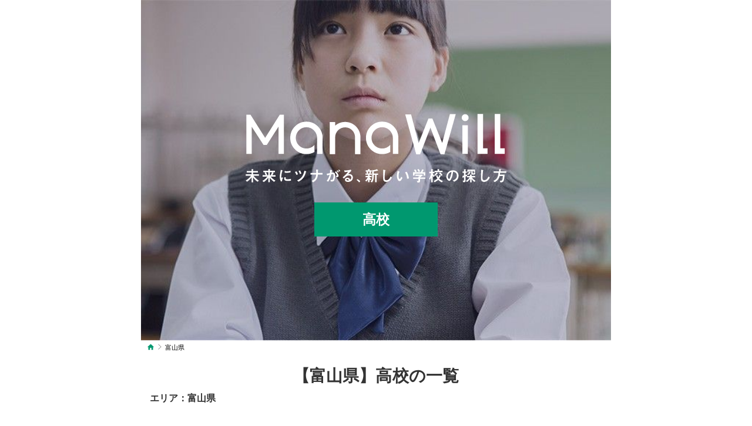

--- FILE ---
content_type: text/html; charset=UTF-8
request_url: https://manawill.jp/toyama/highschool/
body_size: 9158
content:
<!DOCTYPE HTML>
<html lang="ja">
    <head>
        <meta name="viewport" content="width=device-width,initial-scale=1">
        <meta charset="UTF-8">
        <meta name="keywords" content="口コミ,偏差値">
        <meta name="description" content="【富山県】の高校から志望校を探す。Manawill（マナウィル）の学校検索（口コミ・内申点・偏差値）であなたに合った志望校がきっと見つかる。" />

        <title>【富山県】の高校一覧 | ManaWill</title>
        
        <link rel="dns-prefetch" href="//pagead2.googlesyndication.com">
        <link rel="dns-prefetch" href="//googleads.g.doubleclick.net">
        <link rel="dns-prefetch" href="//tpc.googlesyndication.com">
        <link rel="dns-prefetch" href="//www.gstatic.com">
        
        <link rel="stylesheet" href="/css/sanitize.css">
        <link rel="stylesheet" href="/css/common.css">
        <link rel="stylesheet" href="/css/school.css">
        <link rel="stylesheet" href="/css/high.css">
        <link rel="stylesheet" href="/css/search.css">
        <link rel="stylesheet" href="/css/review.css">
        <link rel="stylesheet" href="/css/ranking.css">
        <link rel="stylesheet" type="text/css" href="/css/slick.css" media="all" />
        <link rel="stylesheet" type="text/css" href="/css/slick-theme.css" media="all" />

        <link rel="next" href="/toyama/highschool/page2.html">



    <!-- User Heat Tag -->
<script type="text/javascript">
 (function(add, cla){window['UserHeatTag']=cla;window[cla]=window[cla]||function(){(window[cla].q=window[cla].q||[]).push(arguments)},window[cla].l=1*new Date();var ul=document.createElement('script');var tag = document.getElementsByTagName('script')[0];ul.async=1;ul.src=add;tag.parentNode.insertBefore(ul,tag);})('//uh.nakanohito.jp/uhj2/uh.js', '_uhtracker');_uhtracker({id:'uhcO4j0GSI'});
</script>
<!-- End User Heat Tag -->

<!-- Google tag (gtag.js) -->
<script async src="https://www.googletagmanager.com/gtag/js?id=G-GF72D9BDMW"></script>
<script>
 window.dataLayer = window.dataLayer || [];
 function gtag(){dataLayer.push(arguments);}
 gtag('js', new Date());
 
 gtag('config', 'G-GF72D9BDMW');
</script>

<script type='application/ld+json'>
{"@context":"http://schema.org","@type":"BreadcrumbList","itemListElement":[{"@type":"ListItem","position":1,"item":{"@id":"/","name":"ManaWill"}},{"@type":"ListItem","position":2,"item":{"@id":"/toyama/highschool/","name":"富山県"}},{"@type":"ListItem","position":3,"item":{"@id":"/nation/highschool/","name":"高校"}}]}
</script>

    </head>
    

<body id="high">
    <div class="contents">

        <div id="mainvisual">
            <div class="eyecatch">
                <img src="/images/main_highImg.jpg" class="mainImg" alt="">
                <div class="center-part">
                    <img src="/images/logo_plus_sub_fff.svg" class="logo" alt="">
                    <div class="top-link"><span class="button greenbutton">高校</span></div>
                </div><!-- / .center-part -->
            </div><!-- / .eyecatch -->
        </div><!-- / #mainvisual -->


<div class="breadcrumb mgtb_15">
    <ol class="breadcrumb-path">
<li><a href="/nation/highschool/"><img alt="高校" src="/images/icon_home_high.svg"></a></li><li class="end">富山県</li>    </ol>
</div>

        <section>
            <h1 class="searchAfter">【富山県】高校の一覧</h1>
            <div class="areaAfter">エリア：富山県</div>
        </section>
        
        

<div style="">
<script async src="https://pagead2.googlesyndication.com/pagead/js/adsbygoogle.js"></script>
<!-- ページ上部　リンク広告 -->
<ins class="adsbygoogle"
     style="display:block"
     data-ad-client="ca-pub-6003630360583446"
     data-ad-slot="9633249570"
     data-ad-format="link"
     data-full-width-responsive="true" data-adid="9633249570"></ins>
<script>
    (adsbygoogle = window.adsbygoogle || []).push({});
</script>
</div>

        <section>
                        
            <form class="searchKeyword">
                <ul class="searchKeyword_contain">
                    <li>
                        <input type="text" name="search" placeholder="学校名で検索" value="" />
                    </li>
                    <li>
                        <button class="searchKeyword_submit">検索</button>
                    </li>
                </ul>
            </form>
            
            <div class="search-list">
                <div class="col area">
                    <a data-target="search2" class="menu-open"><span class="button areabutton">エリアを変更</span></a>
                </div>
                <div class="col item">
                    <a data-target="search3" class="menu-open"><span class="button itembutton">条件を変更</span></a>
                </div>
            </div><!-- / .search-list -->

            <div class="search-list">
                <div class="col2 deviation">
                    <a href="/toyama/highschool/deviation/ranking/"><span class="button">富山県の高校偏差値ランキング</span></a>
                </div>
            </div>
            
        </section>
        
        <div class="searchForm">
            <ul>
                <li><span>1-10</span>表示中 (全115件)</li>
            </ul>
        </div>
        
        <ul id="schoolWrap">
            
                                    <li class="schoolWrap">
                <a href="/toyama/highschool/city_16_1/2253/1644.html">
                    <h2 class="school-name">富山高等学校【探究科学科】</h2>
                    <ul class="schoolList">
                        <li style="background-image: url('/images/highschool/K17045663.jpg')">
                            <!-- <img src="/images/highschool/K17045663.jpg"> -->
                        </li>
                        <li>
                            <div class="school-spec">公立</div>
                            
                                                            <div class="school-iq">偏差値：<span>68</span></div>
                                                        
                                                        
                            <div class="school-reviewScore">口コミ：<span class="averageScore">5.0<span class="star5">5.0</span></span></div>
                            
                            <div class="school-map">富山県富山市</div>
                            <div class="Icon"></div>
                        </li>
                    </ul>
                </a>
                <div style="width: 100%; margin-top: -1em;">
                    <a style="font-size:xx-small; color:#999;" href="https://commons.wikimedia.org/wiki/File:%E5%AF%8C%E5%B1%B1%E7%9C%8C%E7%AB%8B%E5%AF%8C%E5%B1%B1%E9%AB%98%E7%AD%89%E5%AD%A6%E6%A0%A1%E6%AD%A3%E9%96%80.jpg" target="_blank">画像出典：Viewview</a>
                <div>

            </li>
                                    <li class="schoolWrap">
                <a href="/toyama/highschool/city_16_1/2253/1645.html">
                    <h2 class="school-name">富山高等学校【普通科】</h2>
                    <ul class="schoolList">
                        <li style="background-image: url('/images/highschool/K17045663.jpg')">
                            <!-- <img src="/images/highschool/K17045663.jpg"> -->
                        </li>
                        <li>
                            <div class="school-spec">公立</div>
                            
                                                            <div class="school-iq">偏差値：<span>67</span></div>
                                                        
                                                        
                            <div class="school-reviewScore">口コミ：<span class="averageScore">5.0<span class="star5">5.0</span></span></div>
                            
                            <div class="school-map">富山県富山市</div>
                            <div class="Icon"></div>
                        </li>
                    </ul>
                </a>
                <div style="width: 100%; margin-top: -1em;">
                    <a style="font-size:xx-small; color:#999;" href="https://commons.wikimedia.org/wiki/File:%E5%AF%8C%E5%B1%B1%E7%9C%8C%E7%AB%8B%E5%AF%8C%E5%B1%B1%E9%AB%98%E7%AD%89%E5%AD%A6%E6%A0%A1%E6%AD%A3%E9%96%80.jpg" target="_blank">画像出典：Viewview</a>
                <div>

            </li>
                                    <li class="schoolWrap">
                <a href="/toyama/highschool/city_16_2/2268/1657.html">
                    <h2 class="school-name">福岡高等学校【普通科】</h2>
                    <ul class="schoolList">
                        <li style="background-image: url('/images/highschool/K17046620.jpg')">
                            <!-- <img src="/images/highschool/K17046620.jpg"> -->
                        </li>
                        <li>
                            <div class="school-spec">公立</div>
                            
                                                            <div class="school-iq">偏差値：<span>59</span></div>
                                                        
                                                        
                            <div class="school-reviewScore">口コミ：<span class="averageScore">5.0<span class="star5">5.0</span></span></div>
                            
                            <div class="school-map">富山県高岡市</div>
                            <div class="Icon"></div>
                        </li>
                    </ul>
                </a>
                <div style="width: 100%; margin-top: -1em;">
                    <a style="font-size:xx-small; color:#999;" href="https://ja.wikipedia.org/wiki/%E3%83%95%E3%82%A1%E3%82%A4%E3%83%AB:Fukuoka_highschool_koushien.JPG" target="_blank">画像出典：na723</a>
                <div>

            </li>
                        <li style="border-bottom: 1px solid #ddd;">
    <div style="margin: 20px auto;">
        <script async src="https://pagead2.googlesyndication.com/pagead/js/adsbygoogle.js"></script>
        <!-- 一覧画面 学校間広告 -->
        <ins class="adsbygoogle"
             style="display:block; width: 100%; max-height: 300px;"
             data-ad-client="ca-pub-6003630360583446"
             data-ad-slot="2549371365"
             data-ad-format="horizontal"
             data-full-width-responsive="false" data-adid="2549371365"></ins>
        <script>
         (adsbygoogle = window.adsbygoogle || []).push({});
        </script>
    </div>
</li>
            <li class="schoolWrap">
                <a href="/toyama/highschool/city_16_10/2285/1666.html">
                    <h2 class="school-name">大門高等学校【普通科】</h2>
                    <ul class="schoolList">
                        <li style="background-image: url('/images/highschool/K17033990.jpg')">
                            <!-- <img src="/images/highschool/K17033990.jpg"> -->
                        </li>
                        <li>
                            <div class="school-spec">公立</div>
                            
                                                            <div class="school-iq">偏差値：<span>55</span></div>
                                                        
                                                        
                            <div class="school-reviewScore">口コミ：<span class="averageScore">4.0<span class="star4">4.0</span></span></div>
                            
                            <div class="school-map">富山県射水市</div>
                            <div class="Icon"></div>
                        </li>
                    </ul>
                </a>
                <div style="width: 100%; margin-top: -1em;">
                    <a style="font-size:xx-small; color:#999;" href="https://ja.wikipedia.org/wiki/%E3%83%95%E3%82%A1%E3%82%A4%E3%83%AB:Toyama_pref._Daimon_High_School,_2015.jpg" target="_blank">画像出典：Miyuki Meinaka</a>
                <div>

            </li>
                                    <li class="schoolWrap">
                <a href="/toyama/highschool/city_16_2/2261/1714.html">
                    <h2 class="school-name">高岡工芸高等学校【機械科】</h2>
                    <ul class="schoolList">
                        <li style="background-image: url('/images/highschool/K17014249.jpg')">
                            <!-- <img src="/images/highschool/K17014249.jpg"> -->
                        </li>
                        <li>
                            <div class="school-spec">公立</div>
                            
                                                            <div class="school-iq">偏差値：<span>48</span></div>
                                                        
                                                        
                            <div class="school-reviewScore">口コミ：<span class="averageScore">2.5<span class="star3">2.5</span></span></div>
                            
                            <div class="school-map">富山県高岡市</div>
                            <div class="Icon"><span class="suisogakuIcon">吹奏楽強豪</span><span class="basketballIcon">バスケットボール強豪</span><span class="densikogakuIcon">電気電子工学科</span><span class="kentikuIcon">建築科</span><span class="artIcon">美術</span></div>
                        </li>
                    </ul>
                </a>
                <div style="width: 100%; margin-top: -1em;">
                    <a style="font-size:xx-small; color:#999;" href="https://ja.wikipedia.org/wiki/%E3%83%95%E3%82%A1%E3%82%A4%E3%83%AB:Takaoka_Kogei_Highschool.jpg" target="_blank">画像出典：Hirorinmasa</a>
                <div>

            </li>
                                    <li class="schoolWrap">
                <a href="/toyama/highschool/city_16_2/2261/1715.html">
                    <h2 class="school-name">高岡工芸高等学校【電子機械科】</h2>
                    <ul class="schoolList">
                        <li style="background-image: url('/images/highschool/K17014249.jpg')">
                            <!-- <img src="/images/highschool/K17014249.jpg"> -->
                        </li>
                        <li>
                            <div class="school-spec">公立</div>
                            
                                                            <div class="school-iq">偏差値：<span>48</span></div>
                                                        
                                                        
                            <div class="school-reviewScore">口コミ：<span class="averageScore">2.5<span class="star3">2.5</span></span></div>
                            
                            <div class="school-map">富山県高岡市</div>
                            <div class="Icon"><span class="suisogakuIcon">吹奏楽強豪</span><span class="basketballIcon">バスケットボール強豪</span><span class="densikogakuIcon">電気電子工学科</span><span class="kentikuIcon">建築科</span><span class="artIcon">美術</span></div>
                        </li>
                    </ul>
                </a>
                <div style="width: 100%; margin-top: -1em;">
                    <a style="font-size:xx-small; color:#999;" href="https://ja.wikipedia.org/wiki/%E3%83%95%E3%82%A1%E3%82%A4%E3%83%AB:Takaoka_Kogei_Highschool.jpg" target="_blank">画像出典：Hirorinmasa</a>
                <div>

            </li>
                        <li style="border-bottom: 1px solid #ddd;">
    <div style="margin: 20px auto;">
        <script async src="https://pagead2.googlesyndication.com/pagead/js/adsbygoogle.js"></script>
        <!-- 一覧画面 学校間広告 -->
        <ins class="adsbygoogle"
             style="display:block; width: 100%; max-height: 300px;"
             data-ad-client="ca-pub-6003630360583446"
             data-ad-slot="2549371365"
             data-ad-format="horizontal"
             data-full-width-responsive="false" data-adid="2549371365"></ins>
        <script>
         (adsbygoogle = window.adsbygoogle || []).push({});
        </script>
    </div>
</li>
            <li class="schoolWrap">
                <a href="/toyama/highschool/city_16_2/2261/1717.html">
                    <h2 class="school-name">高岡工芸高等学校【建築科】</h2>
                    <ul class="schoolList">
                        <li style="background-image: url('/images/highschool/K17014249.jpg')">
                            <!-- <img src="/images/highschool/K17014249.jpg"> -->
                        </li>
                        <li>
                            <div class="school-spec">公立</div>
                            
                                                            <div class="school-iq">偏差値：<span>48</span></div>
                                                        
                                                        
                            <div class="school-reviewScore">口コミ：<span class="averageScore">2.5<span class="star3">2.5</span></span></div>
                            
                            <div class="school-map">富山県高岡市</div>
                            <div class="Icon"><span class="suisogakuIcon">吹奏楽強豪</span><span class="basketballIcon">バスケットボール強豪</span><span class="densikogakuIcon">電気電子工学科</span><span class="kentikuIcon">建築科</span><span class="artIcon">美術</span></div>
                        </li>
                    </ul>
                </a>
                <div style="width: 100%; margin-top: -1em;">
                    <a style="font-size:xx-small; color:#999;" href="https://ja.wikipedia.org/wiki/%E3%83%95%E3%82%A1%E3%82%A4%E3%83%AB:Takaoka_Kogei_Highschool.jpg" target="_blank">画像出典：Hirorinmasa</a>
                <div>

            </li>
                                    <li class="schoolWrap">
                <a href="/toyama/highschool/city_16_2/2261/1718.html">
                    <h2 class="school-name">高岡工芸高等学校【土木環境科】</h2>
                    <ul class="schoolList">
                        <li style="background-image: url('/images/highschool/K17014249.jpg')">
                            <!-- <img src="/images/highschool/K17014249.jpg"> -->
                        </li>
                        <li>
                            <div class="school-spec">公立</div>
                            
                                                            <div class="school-iq">偏差値：<span>48</span></div>
                                                        
                                                        
                            <div class="school-reviewScore">口コミ：<span class="averageScore">2.5<span class="star3">2.5</span></span></div>
                            
                            <div class="school-map">富山県高岡市</div>
                            <div class="Icon"><span class="suisogakuIcon">吹奏楽強豪</span><span class="basketballIcon">バスケットボール強豪</span><span class="densikogakuIcon">電気電子工学科</span><span class="kentikuIcon">建築科</span><span class="artIcon">美術</span></div>
                        </li>
                    </ul>
                </a>
                <div style="width: 100%; margin-top: -1em;">
                    <a style="font-size:xx-small; color:#999;" href="https://ja.wikipedia.org/wiki/%E3%83%95%E3%82%A1%E3%82%A4%E3%83%AB:Takaoka_Kogei_Highschool.jpg" target="_blank">画像出典：Hirorinmasa</a>
                <div>

            </li>
                                    <li class="schoolWrap">
                <a href="/toyama/highschool/city_16_2/2261/1719.html">
                    <h2 class="school-name">高岡工芸高等学校【工芸科】</h2>
                    <ul class="schoolList">
                        <li style="background-image: url('/images/highschool/K17014249.jpg')">
                            <!-- <img src="/images/highschool/K17014249.jpg"> -->
                        </li>
                        <li>
                            <div class="school-spec">公立</div>
                            
                                                            <div class="school-iq">偏差値：<span>48</span></div>
                                                        
                                                        
                            <div class="school-reviewScore">口コミ：<span class="averageScore">2.5<span class="star3">2.5</span></span></div>
                            
                            <div class="school-map">富山県高岡市</div>
                            <div class="Icon"><span class="suisogakuIcon">吹奏楽強豪</span><span class="basketballIcon">バスケットボール強豪</span><span class="densikogakuIcon">電気電子工学科</span><span class="kentikuIcon">建築科</span><span class="artIcon">美術</span></div>
                        </li>
                    </ul>
                </a>
                <div style="width: 100%; margin-top: -1em;">
                    <a style="font-size:xx-small; color:#999;" href="https://ja.wikipedia.org/wiki/%E3%83%95%E3%82%A1%E3%82%A4%E3%83%AB:Takaoka_Kogei_Highschool.jpg" target="_blank">画像出典：Hirorinmasa</a>
                <div>

            </li>
                                    <li class="schoolWrap">
                <a href="/toyama/highschool/city_16_2/2261/1720.html">
                    <h2 class="school-name">高岡工芸高等学校【デザイン・絵画科】</h2>
                    <ul class="schoolList">
                        <li style="background-image: url('/images/highschool/K17014249.jpg')">
                            <!-- <img src="/images/highschool/K17014249.jpg"> -->
                        </li>
                        <li>
                            <div class="school-spec">公立</div>
                            
                                                            <div class="school-iq">偏差値：<span>48</span></div>
                                                        
                                                        
                            <div class="school-reviewScore">口コミ：<span class="averageScore">2.5<span class="star3">2.5</span></span></div>
                            
                            <div class="school-map">富山県高岡市</div>
                            <div class="Icon"><span class="suisogakuIcon">吹奏楽強豪</span><span class="basketballIcon">バスケットボール強豪</span><span class="densikogakuIcon">電気電子工学科</span><span class="kentikuIcon">建築科</span><span class="artIcon">美術</span></div>
                        </li>
                    </ul>
                </a>
                <div style="width: 100%; margin-top: -1em;">
                    <a style="font-size:xx-small; color:#999;" href="https://ja.wikipedia.org/wiki/%E3%83%95%E3%82%A1%E3%82%A4%E3%83%AB:Takaoka_Kogei_Highschool.jpg" target="_blank">画像出典：Hirorinmasa</a>
                <div>

            </li>
                    </ul>

        <div class="pager">
            <ul class="pagination">
                <li class="pager-off">1</li><li><a href="/toyama/highschool/page2.html">2</a></li><li><a href="/toyama/highschool/page3.html">3</a></li><li><a href="/toyama/highschool/page4.html">4</a></li><li class="next"><a href="/toyama/highschool/page2.html">次</a></li>            </ul>
        </div>


<div style="padding: 1em 0;">
<script async src="https://pagead2.googlesyndication.com/pagead/js/adsbygoogle.js"></script>
<ins class="adsbygoogle"
     style="display:block"
     data-ad-format="autorelaxed"
     data-ad-client="ca-pub-6003630360583446"
     data-ad-slot="2197612682" data-adid="2197612682"></ins>
<script>
    (adsbygoogle = window.adsbygoogle || []).push({});
    </script>
</div>


<h2 class="sectionTitle">注目の特集</h2>
<ul class="latestsPosts_list two">
                        <li>
                <a href="/special/highschool/juniorhighschool-English/">
                    <div class="postsThumbWrap">
                        <div style="background: url(/images/uploads/1542106650_1.jpg); background-repeat: no-repeat; background-position: center; background-size: cover"></div>
                    </div><!-- / .postsThumbWrap -->
                    <h3>高校入試の英語で絶対に確認するべき5つの事</h3>
                </a> 
            </li>
                                <li>
                <a href="/special/highschool/togane-highschool/">
                    <div class="postsThumbWrap">
                        <div style="background: url(/images/uploads/1548837929_1.jpg); background-repeat: no-repeat; background-position: center; background-size: cover"></div>
                    </div><!-- / .postsThumbWrap -->
                    <h3>東金高校の偏差値や倍率をわかりやすく紹介</h3>
                </a> 
            </li>
                                <li>
                <a href="/special/highschool/hyogoichikawa-highschool/">
                    <div class="postsThumbWrap">
                        <div style="background: url(/images/uploads/1575614882_1.jpg); background-repeat: no-repeat; background-position: center; background-size: cover"></div>
                    </div><!-- / .postsThumbWrap -->
                    <h3>市川高校の偏差値や倍率をわかりやすく紹介</h3>
                </a> 
            </li>
                                <li>
                <a href="/special/highschool/chibameitoku-highschool/">
                    <div class="postsThumbWrap">
                        <div style="background: url(/images/uploads/1565247311_1.jpg); background-repeat: no-repeat; background-position: center; background-size: cover"></div>
                    </div><!-- / .postsThumbWrap -->
                    <h3>千葉明徳高校の偏差値や倍率をわかりやすく紹介</h3>
                </a> 
            </li>
                                <li>
                <a href="/special/highschool/shiritsusakuragaoka-highschool/">
                    <div class="postsThumbWrap">
                        <div style="background: url(/images/uploads/1555492503_1.jpg); background-repeat: no-repeat; background-position: center; background-size: cover"></div>
                    </div><!-- / .postsThumbWrap -->
                    <h3>桜丘高校の偏差値や倍率をわかりやすく紹介</h3>
                </a> 
            </li>
                                <li>
                <a href="/special/highschool/ikeda-highschool/">
                    <div class="postsThumbWrap">
                        <div style="background: url(/images/uploads/1570519618_1.jpg); background-repeat: no-repeat; background-position: center; background-size: cover"></div>
                    </div><!-- / .postsThumbWrap -->
                    <h3>池田高校の偏差値や倍率をわかりやすく紹介</h3>
                </a> 
            </li>
                                <li>
                <a href="/special/highschool/tamagawaseigakuin-highschool/">
                    <div class="postsThumbWrap">
                        <div style="background: url(/images/uploads/1558682650_1.jpg); background-repeat: no-repeat; background-position: center; background-size: cover"></div>
                    </div><!-- / .postsThumbWrap -->
                    <h3>玉川聖学院高等部の偏差値や倍率をわかりやすく紹介</h3>
                </a> 
            </li>
                                <li>
                <a href="/special/highschool/katsushikasougou-highschool/">
                    <div class="postsThumbWrap">
                        <div style="background: url(/images/uploads/1540283353_1.jpg); background-repeat: no-repeat; background-position: center; background-size: cover"></div>
                    </div><!-- / .postsThumbWrap -->
                    <h3>都立葛飾総合高校の偏差値や倍率をわかりやすく紹介</h3>
                </a> 
            </li>
            </ul>





        

<h2 class="sectionTitle">特徴から探す</h2>
<ul class="toggle-list">
    <li class="more-btn noactive subM bukatu"><strong>部活</strong>から探す</li>
    <div class="toggle subMenu">
        <li class="more-btn subL noactive">ダンス</li><div class="toggle subList"><li><a href="/toyama/highschool/club/dance/">すべて</a></li><li><a href="/toyama/highschool/club/dance/big/">ビッグクラス</a></li><li><a href="/toyama/highschool/club/dance/small/">スモールクラス</a></li></div><li><a href="/toyama/highschool/club/brassband/">吹奏楽</a></li><li class="more-btn subL noactive">柔道</li><div class="toggle subList"><li><a href="/toyama/highschool/club/judo/">すべて</a></li><li><a href="/toyama/highschool/club/judo/male-60/">男子60kg級</a></li><li><a href="/toyama/highschool/club/judo/male-66/">男子66kg級</a></li><li><a href="/toyama/highschool/club/judo/male-73/">男子73kg級</a></li><li><a href="/toyama/highschool/club/judo/male-81/">男子81kg級</a></li><li><a href="/toyama/highschool/club/judo/male-open/">男子無差別級</a></li><li><a href="/toyama/highschool/club/judo/female-48/">女子48kg級</a></li><li><a href="/toyama/highschool/club/judo/female-52/">女子52kg級</a></li><li><a href="/toyama/highschool/club/judo/female-57/">女子57kg級</a></li><li><a href="/toyama/highschool/club/judo/female-63/">女子63kg級</a></li><li><a href="/toyama/highschool/club/judo/female-open/">女子無差別級</a></li></div><li><a href="/toyama/highschool/club/tennis/">テニス</a></li><li><a href="/toyama/highschool/club/baseball/">野球</a></li><li class="more-btn subL noactive">バスケ</li><div class="toggle subList"><li><a href="/toyama/highschool/club/basketball/">すべて</a></li><li><a href="/toyama/highschool/club/basketball/male/">男子バスケ</a></li><li><a href="/toyama/highschool/club/basketball/female/">女子バスケ</a></li></div><li><a href="/toyama/highschool/club/soccer/">サッカー</a></li>    </div>
    
    <li class="more-btn noactive subM gakka"><strong>専門学科</strong>から探す</li>
    <div class="toggle subMenu">
        <li><a href="/toyama/highschool/special/physical/">体育</a></li><li><a href="/toyama/highschool/special/science-and-mathematics/">理数</a></li><li><a href="/toyama/highschool/special/art/">美術</a></li><li><a href="/toyama/highschool/special/music/">音楽</a></li><li><a href="/toyama/highschool/special/english/">英語</a></li><li class="more-btn subL noactive">海洋・水産</li><div class="toggle subList"><li><a href="/toyama/highschool/special/ocean/">海洋高校</a></li><li><a href="/toyama/highschool/special/fishery/">水産高校</a></li><li><a href="/toyama/highschool/special/marine-science/">海洋科学</a></li></div><li class="more-btn subL noactive">看護・福祉</li><div class="toggle subList"><li><a href="/toyama/highschool/special/welfare/">福祉科</a></li><li><a href="/toyama/highschool/special/nurse/">看護科</a></li></div><li class="more-btn subL noactive">農業</li><div class="toggle subList"><li><a href="/toyama/highschool/special/agriculture/">農業高校</a></li><li><a href="/toyama/highschool/special/gardening/">園芸高校</a></li><li><a href="/toyama/highschool/special/forestry/">農林高校</a></li></div><li class="more-btn subL noactive">調理・保育・家政</li><div class="toggle subList"><li><a href="/toyama/highschool/special/cooking/">調理科</a></li><li><a href="/toyama/highschool/special/family/">家政科</a></li><li><a href="/toyama/highschool/special/childcare/">保育科</a></li><li><a href="/toyama/highschool/special/costume/">服飾科</a></li></div><li class="more-btn subL noactive">工学</li><div class="toggle subList"><li><a href="/toyama/highschool/special/computer-science/">情報工学科</a></li><li><a href="/toyama/highschool/special/electronic-engineering/">電気電子工学科</a></li><li><a href="/toyama/highschool/special/architecture/">建築学科</a></li><li><a href="/toyama/highschool/special/machine-engineering/">機械工学科</a></li><li><a href="/toyama/highschool/special/merchant-ship/">商船高専</a></li><li><a href="/toyama/highschool/special/engineering/">工学科</a></li></div>    </div>
    
    <li class="more-btn noactive subM like"><strong>好きなこと</strong>から探す</li>
    <div class="toggle subMenu">
        <li><a href="/toyama/highschool/interest/motion/">体を動かす事</a></li><li><a href="/toyama/highschool/interest/making/">作る事</a></li><li><a href="/toyama/highschool/interest/cooking/">料理</a></li><li><a href="/toyama/highschool/interest/eating/">食</a></li><li><a href="/toyama/highschool/interest/fashion/">ファッション</a></li><li><a href="/toyama/highschool/interest/music/">音楽</a></li><li><a href="/toyama/highschool/interest/architecture/">建築</a></li><li class="more-btn subL noactive">動物</li><div class="toggle subList"><li><a href="/toyama/highschool/interest/sea/">海</a></li><li><a href="/toyama/highschool/interest/fish/">魚</a></li><li><a href="/toyama/highschool/interest/animal/">動物</a></li><li><a href="/toyama/highschool/interest/nature/">自然</a></li></div><li class="more-btn subL noactive">英語</li><div class="toggle subList"><li><a href="/toyama/highschool/interest/english/">英語</a></li><li><a href="/toyama/highschool/interest/friend/">友達を作る事</a></li><li><a href="/toyama/highschool/interest/forien/">海外</a></li><li><a href="/toyama/highschool/interest/new-thing/">新しい事</a></li></div><li class="more-btn subL noactive">機械</li><div class="toggle subList"><li><a href="/toyama/highschool/interest/machine/">機械</a></li><li><a href="/toyama/highschool/interest/computer/">パソコン</a></li><li><a href="/toyama/highschool/interest/game/">ゲーム</a></li><li><a href="/toyama/highschool/interest/programming/">プログラミング</a></li></div><li class="more-btn subL noactive">乗り物</li><div class="toggle subList"><li><a href="/toyama/highschool/interest/vehicle/">乗り物</a></li><li><a href="/toyama/highschool/interest/car/">車</a></li><li><a href="/toyama/highschool/interest/ship/">船</a></li></div><li class="more-btn subL noactive">人</li><div class="toggle subList"><li><a href="/toyama/highschool/interest/communication/">人と接する事</a></li><li><a href="/toyama/highschool/interest/useful/">誰かの役に立つこと</a></li><li><a href="/toyama/highschool/interest/teaching/">教える事</a></li><li><a href="/toyama/highschool/interest/please/">人を喜ばせる事</a></li><li><a href="/toyama/highschool/interest/children/">子供</a></li></div><li class="more-btn subL noactive">科学</li><div class="toggle subList"><li><a href="/toyama/highschool/interest/science/">理系科目</a></li><li><a href="/toyama/highschool/interest/experiment/">実験</a></li><li><a href="/toyama/highschool/interest/study/">研究</a></li></div><li class="more-btn subL noactive">美術</li><div class="toggle subList"><li><a href="/toyama/highschool/interest/draw/">絵を描く事</a></li><li><a href="/toyama/highschool/interest/comic/">漫画・アニメ</a></li><li><a href="/toyama/highschool/interest/design/">デザイン</a></li></div>    </div>
    
    <li class="more-btn noactive subM tokutyo"><strong>特徴</strong>から探す</li>
    <div class="toggle subMenu">
        <li><a href="/toyama/highschool/feature/overseas-training/">海外研修</a></li><li><a href="/toyama/highschool/feature/private-clothes/">私服の高校</a></li><li><a href="/toyama/highschool/feature/study-room/">自習室</a></li><li><a href="/toyama/highschool/feature/cafeteria/">学食</a></li><li><a href="/toyama/highschool/feature/saturday-class/">土曜授業</a></li><li><a href="/toyama/highschool/feature/robot-contest/">高専ロボコン強豪</a></li><li class="more-btn subL noactive">有名大学合格者</li><div class="toggle subList"><li><a href="/toyama/highschool/feature/tokyo-university/">東大合格者</a></li><li><a href="/toyama/highschool/feature/kyoto-university/">京都大学合格者</a></li><li><a href="/toyama/highschool/feature/medical-school/">医学部合格者</a></li></div><li class="more-btn subL noactive">21世紀型教育</li><div class="toggle subList"><li><a href="/toyama/highschool/feature/sgh/">スーパーグローバルハイスクール</a></li><li><a href="/toyama/highschool/feature/ssh/">スーパーサイエンスハイスクール</a></li></div><li class="more-btn subL noactive">キャリア・情操教育</li><div class="toggle subList"><li><a href="/toyama/highschool/feature/carrier-training/">キャリア教育</a></li><li><a href="/toyama/highschool/feature/emotional-training/">情操教育</a></li></div><li class="more-btn subL noactive">国立・組合立</li><div class="toggle subList"><li><a href="/toyama/highschool/feature/national-school/">国立</a></li><li><a href="/toyama/highschool/feature/union-school/">組合立</a></li></div>    </div>
</ul>

<h2 class="sectionTitle">学力から探す</h2>
<ul class="toggle-list">
    <li class="more-btn noactive subM iq"><strong>偏差値</strong>から探す</li>
    <div class="toggle subMenu">
        <li class="more-btn subL noactive">70以上</li><div class="toggle subList"><li><a href="/toyama/highschool/deviation/79/">偏差値 79</a></li><li><a href="/toyama/highschool/deviation/78/">偏差値 78</a></li><li><a href="/toyama/highschool/deviation/77/">偏差値 77</a></li><li><a href="/toyama/highschool/deviation/76/">偏差値 76</a></li><li><a href="/toyama/highschool/deviation/75/">偏差値 75</a></li><li><a href="/toyama/highschool/deviation/74/">偏差値 74</a></li><li><a href="/toyama/highschool/deviation/73/">偏差値 73</a></li><li><a href="/toyama/highschool/deviation/72/">偏差値 72</a></li><li><a href="/toyama/highschool/deviation/71/">偏差値 71</a></li><li><a href="/toyama/highschool/deviation/70/">偏差値 70</a></li></div><li class="more-btn subL noactive">65~69</li><div class="toggle subList"><li><a href="/toyama/highschool/deviation/69/">偏差値 69</a></li><li><a href="/toyama/highschool/deviation/68/">偏差値 68</a></li><li><a href="/toyama/highschool/deviation/67/">偏差値 67</a></li><li><a href="/toyama/highschool/deviation/66/">偏差値 66</a></li><li><a href="/toyama/highschool/deviation/65/">偏差値 65</a></li></div><li class="more-btn subL noactive">60~64</li><div class="toggle subList"><li><a href="/toyama/highschool/deviation/64/">偏差値 64</a></li><li><a href="/toyama/highschool/deviation/63/">偏差値 63</a></li><li><a href="/toyama/highschool/deviation/62/">偏差値 62</a></li><li><a href="/toyama/highschool/deviation/61/">偏差値 61</a></li><li><a href="/toyama/highschool/deviation/60/">偏差値 60</a></li></div><li class="more-btn subL noactive">55~59</li><div class="toggle subList"><li><a href="/toyama/highschool/deviation/59/">偏差値 59</a></li><li><a href="/toyama/highschool/deviation/58/">偏差値 58</a></li><li><a href="/toyama/highschool/deviation/57/">偏差値 57</a></li><li><a href="/toyama/highschool/deviation/56/">偏差値 56</a></li><li><a href="/toyama/highschool/deviation/55/">偏差値 55</a></li></div><li class="more-btn subL noactive">50~54</li><div class="toggle subList"><li><a href="/toyama/highschool/deviation/54/">偏差値 54</a></li><li><a href="/toyama/highschool/deviation/53/">偏差値 53</a></li><li><a href="/toyama/highschool/deviation/52/">偏差値 52</a></li><li><a href="/toyama/highschool/deviation/51/">偏差値 51</a></li><li><a href="/toyama/highschool/deviation/50/">偏差値 50</a></li></div><li class="more-btn subL noactive">45~49</li><div class="toggle subList"><li><a href="/toyama/highschool/deviation/49/">偏差値 49</a></li><li><a href="/toyama/highschool/deviation/48/">偏差値 48</a></li><li><a href="/toyama/highschool/deviation/47/">偏差値 47</a></li><li><a href="/toyama/highschool/deviation/46/">偏差値 46</a></li><li><a href="/toyama/highschool/deviation/45/">偏差値 45</a></li></div><li class="more-btn subL noactive">40~44</li><div class="toggle subList"><li><a href="/toyama/highschool/deviation/44/">偏差値 44</a></li><li><a href="/toyama/highschool/deviation/43/">偏差値 43</a></li><li><a href="/toyama/highschool/deviation/42/">偏差値 42</a></li><li><a href="/toyama/highschool/deviation/41/">偏差値 41</a></li><li><a href="/toyama/highschool/deviation/40/">偏差値 40</a></li></div><li class="more-btn subL noactive">39以下</li><div class="toggle subList"><li><a href="/toyama/highschool/deviation/39/">偏差値 39</a></li><li><a href="/toyama/highschool/deviation/38/">偏差値 38</a></li><li><a href="/toyama/highschool/deviation/37/">偏差値 37</a></li><li><a href="/toyama/highschool/deviation/36/">偏差値 36</a></li><li><a href="/toyama/highschool/deviation/35/">偏差値 35</a></li><li><a href="/toyama/highschool/deviation/34/">偏差値 34</a></li><li><a href="/toyama/highschool/deviation/33/">偏差値 33</a></li><li><a href="/toyama/highschool/deviation/32/">偏差値 32</a></li></div>    </div>
    <li class="more-btn noactive subM naishin"><strong>内申点</strong>から探す</li>
    <div class="toggle subMenu">
        <li class="more-btn subL noactive">単願の目安 3科目</li><div class="toggle subList"><li><a href="/toyama/highschool/point/only-3/14/">14以上</a></li><li><a href="/toyama/highschool/point/only-3/13/">13</a></li><li><a href="/toyama/highschool/point/only-3/12/">12</a></li><li><a href="/toyama/highschool/point/only-3/11/">11</a></li><li><a href="/toyama/highschool/point/only-3/10/">10</a></li><li><a href="/toyama/highschool/point/only-3/9/">9</a></li><li><a href="/toyama/highschool/point/only-3/8/">8</a></li><li><a href="/toyama/highschool/point/only-3/7/">7以下</a></li></div><li class="more-btn subL noactive">単願の目安 5科目</li><div class="toggle subList"><li><a href="/toyama/highschool/point/only-5/23/">23以上</a></li><li><a href="/toyama/highschool/point/only-5/21-22/">21～22</a></li><li><a href="/toyama/highschool/point/only-5/19-20/">19～20</a></li><li><a href="/toyama/highschool/point/only-5/17-18/">17～18</a></li><li><a href="/toyama/highschool/point/only-5/15-16/">15～16</a></li><li><a href="/toyama/highschool/point/only-5/13-14/">13～14</a></li><li><a href="/toyama/highschool/point/only-5/11-12/">11～12</a></li><li><a href="/toyama/highschool/point/only-5/10/">10以下</a></li></div><li class="more-btn subL noactive">単願の目安 9科目</li><div class="toggle subList"><li><a href="/toyama/highschool/point/only-9/43/">43以上</a></li><li><a href="/toyama/highschool/point/only-9/39-42/">39～42</a></li><li><a href="/toyama/highschool/point/only-9/35-38/">35～38</a></li><li><a href="/toyama/highschool/point/only-9/31-34/">31～34</a></li><li><a href="/toyama/highschool/point/only-9/27-30/">27～30</a></li><li><a href="/toyama/highschool/point/only-9/23-26/">23～26</a></li><li><a href="/toyama/highschool/point/only-9/19-22/">19～22</a></li><li><a href="/toyama/highschool/point/only-9/18/">18以下</a></li></div><li class="more-btn subL noactive">併願の目安 3科目</li><div class="toggle subList"><li><a href="/toyama/highschool/point/multiple-3/14/">14以上</a></li><li><a href="/toyama/highschool/point/multiple-3/13/">13</a></li><li><a href="/toyama/highschool/point/multiple-3/12/">12</a></li><li><a href="/toyama/highschool/point/multiple-3/11/">11</a></li><li><a href="/toyama/highschool/point/multiple-3/10/">10</a></li><li><a href="/toyama/highschool/point/multiple-3/9/">9</a></li><li><a href="/toyama/highschool/point/multiple-3/8/">8</a></li><li><a href="/toyama/highschool/point/multiple-3/7/">7以下</a></li></div><li class="more-btn subL noactive">併願の目安 5科目</li><div class="toggle subList"><li><a href="/toyama/highschool/point/multiple-5/23/">23以上</a></li><li><a href="/toyama/highschool/point/multiple-5/21-22/">21～22</a></li><li><a href="/toyama/highschool/point/multiple-5/19-20/">19～20</a></li><li><a href="/toyama/highschool/point/multiple-5/17-18/">17～18</a></li><li><a href="/toyama/highschool/point/multiple-5/15-16/">15～16</a></li><li><a href="/toyama/highschool/point/multiple-5/13-14/">13～14</a></li><li><a href="/toyama/highschool/point/multiple-5/11-12/">11～12</a></li><li><a href="/toyama/highschool/point/multiple-5/10/">10以下</a></li></div><li class="more-btn subL noactive">併願の目安 9科目</li><div class="toggle subList"><li><a href="/toyama/highschool/point/multiple-9/43/">43以上</a></li><li><a href="/toyama/highschool/point/multiple-9/39-42/">39～42</a></li><li><a href="/toyama/highschool/point/multiple-9/35-38/">35～38</a></li><li><a href="/toyama/highschool/point/multiple-9/31-34/">31～34</a></li><li><a href="/toyama/highschool/point/multiple-9/27-30/">27～30</a></li><li><a href="/toyama/highschool/point/multiple-9/23-26/">23～26</a></li><li><a href="/toyama/highschool/point/multiple-9/19-22/">19～22</a></li><li><a href="/toyama/highschool/point/multiple-9/18/">18以下</a></li></div>    </div>
</ul>

<section class="school-data">
    <form class="searchKeyword">
        <ul class="searchKeyword_contain">
            <li>
                <input type="text" name="search" placeholder="学校名で検索" value="" />
            </li>
            <li>
                <button class="searchKeyword_submit">検索</button>
            </li>
        </ul>
    </form>
</section>

                    <div style="margin: 10px 5px; padding: 10px; border: 2px solid #ddd;">
                <div style="font-weight: bold; border-bottom: 1px solid #ddd; margin-bottom: 5px;">市区町村で絞り込む</div>
                <ul style="display: inline-flex; flex-wrap: wrap;">
                                                                        <li style="margin-right: 20px; "><a href="/toyama/highschool/city_16_1/">富山市</a></li>
                                                                                                <li style="margin-right: 20px; "><a href="/toyama/highschool/city_16_2/">高岡市</a></li>
                                                                                                <li style="margin-right: 20px; "><a href="/toyama/highschool/city_16_3/">魚津市</a></li>
                                                                                                <li style="margin-right: 20px; "><a href="/toyama/highschool/city_16_4/">氷見市</a></li>
                                                                                                <li style="margin-right: 20px; "><a href="/toyama/highschool/city_16_5/">滑川市</a></li>
                                                                                                <li style="margin-right: 20px; "><a href="/toyama/highschool/city_16_6/">黒部市</a></li>
                                                                                                <li style="margin-right: 20px; "><a href="/toyama/highschool/city_16_7/">砺波市</a></li>
                                                                                                <li style="margin-right: 20px; "><a href="/toyama/highschool/city_16_8/">小矢部市</a></li>
                                                                                                <li style="margin-right: 20px; "><a href="/toyama/highschool/city_16_9/">南砺市</a></li>
                                                                                                <li style="margin-right: 20px; "><a href="/toyama/highschool/city_16_10/">射水市</a></li>
                                                                                                <li style="margin-right: 20px; "><a href="/toyama/highschool/city_16_11/">上市町</a></li>
                                                                                                <li style="margin-right: 20px; "><a href="/toyama/highschool/city_16_12/">立山町</a></li>
                                                                                                <li style="margin-right: 20px; "><a href="/toyama/highschool/city_16_13/">入善町</a></li>
                                                                                                <li style="margin-right: 20px; "><a href="/toyama/highschool/city_16_14/">朝日町</a></li>
                                                            </ul>
            </div>
                                        


<footer class="mgb_60">
    <p class="flogo"><img src="/images/logo_plus_sub_high.svg"></p>
    
    <ul class="school-list">
        <!--<img src="/images/top_comingsoon.png" class="coms">-->
        <li><a href="/toyama/university/">ManaWill 大学・短大</a></li>
        <li><a href="/toyama/highschool/">ManaWill 高校</a></li>
        <li><a href="/toyama/tsushin/">ManaWill 通信制高校</a></li>
        <li><a href="/toyama/junior-senior/">ManaWill 中高一貫校</a></li>
        <li><a href="/toyama/junior/">ManaWill 中学校</a></li>
        <li><a href="/toyama/elementary/">ManaWill 小学校</a></li>
        <li><a href="/toyama/kinder/">ManaWill 幼稚園</a></li>
        <li><a href="/toyama/nursery/">ManaWill 保育園</a></li>
    </ul>

    <div style="margin: 1em auto;">
    <script async src="https://pagead2.googlesyndication.com/pagead/js/adsbygoogle.js"></script>
    <!-- ページ下部　レスポンシブ -->
    <ins class="adsbygoogle"
         style="display:block"
         data-ad-client="ca-pub-6003630360583446"
         data-ad-slot="1288334622"
         data-ad-format="auto"
         data-full-width-responsive="true" data-adid="1288334622"></ins>
    <script>
        (adsbygoogle = window.adsbygoogle || []).push({});
    </script>
</div>
    
    <ul class="footerSubLink">
        <li><a href="/page-summary.html" rel="nofollow">運営会社&ensp;/</a></li>
        <li><a href="/page-privacy.html" rel="nofollow">&ensp;プライバシーポリシー&ensp;/</a></li>
        <li><a href="/page-kiyaku.html" rel="nofollow">&ensp;利用規約&ensp;/</a></li>
        <li><a href="/page-inquiry.html" rel="nofollow">&ensp;お問合せ</a></li>
    </ul>
    <div class="copyright-box"> Copyright &copy; ManaWill  All Rights Reserved.</div>
</footer>

</div><!-- / .contents -->
    

<section class="searchListcol">
    <div class="search-list2">
        <div class="col searchItem1">
            <a data-target="search4" class="menu-open"><span class="button areabutton"><p><strong>特徴</strong>から探す</p></span></a>
        </div>
        <div class="col searchItem2">
            <a data-target="search5" class="menu-open"><span class="button areabutton"><p><strong>偏差値</strong>から探す</p></span></a>
        </div>
        <div class="col searchItem3">
            <a data-target="search6" class="menu-open"><span class="button areabutton"><p><strong>内申点</strong>から探す</p></span></a>
        </div>
    </div><!-- / .search-list -->
</section>

<!--search1 ALL CLEAR-->
<nav class="nav search1 search2 search3 search4 search5 search6">
    <div class="header">
        <div class="headerBelt" style="border-bottom:1px solid #00986f;">
            <div class="searchSelect highC">条件を選択</div>
        </div>
    </div>
    <div class="serchClose"><a class="modal-close highC"><span class="iconBack"></span>戻る</a></div>
    <section class="serchListArea">
        <div class="areaAfter">エリア：富山県<br>条件：なし</div>
        
        <div class="search1-s search2-h search3-s search4-s search5-h search6-h">
            <h2 class="sectionTitle">特徴から探す</h2>
            <ul class="toggle-list">
                <li class="more-btn noactive subM bukatu"><strong>部活</strong>から探す</li>
                <div class="toggle subMenu">
                <li class="more-btn subL noactive">ダンス</li><div class="toggle subList"><li><a href="/toyama/highschool/club/dance/">すべて</a></li><li><a href="/toyama/highschool/club/dance/big/">ビッグクラス</a></li><li><a href="/toyama/highschool/club/dance/small/">スモールクラス</a></li></div><li><a href="/toyama/highschool/club/brassband/">吹奏楽</a></li><li class="more-btn subL noactive">柔道</li><div class="toggle subList"><li><a href="/toyama/highschool/club/judo/">すべて</a></li><li><a href="/toyama/highschool/club/judo/male-60/">男子60kg級</a></li><li><a href="/toyama/highschool/club/judo/male-66/">男子66kg級</a></li><li><a href="/toyama/highschool/club/judo/male-73/">男子73kg級</a></li><li><a href="/toyama/highschool/club/judo/male-81/">男子81kg級</a></li><li><a href="/toyama/highschool/club/judo/male-open/">男子無差別級</a></li><li><a href="/toyama/highschool/club/judo/female-48/">女子48kg級</a></li><li><a href="/toyama/highschool/club/judo/female-52/">女子52kg級</a></li><li><a href="/toyama/highschool/club/judo/female-57/">女子57kg級</a></li><li><a href="/toyama/highschool/club/judo/female-63/">女子63kg級</a></li><li><a href="/toyama/highschool/club/judo/female-open/">女子無差別級</a></li></div><li><a href="/toyama/highschool/club/tennis/">テニス</a></li><li><a href="/toyama/highschool/club/baseball/">野球</a></li><li class="more-btn subL noactive">バスケ</li><div class="toggle subList"><li><a href="/toyama/highschool/club/basketball/">すべて</a></li><li><a href="/toyama/highschool/club/basketball/male/">男子バスケ</a></li><li><a href="/toyama/highschool/club/basketball/female/">女子バスケ</a></li></div><li><a href="/toyama/highschool/club/soccer/">サッカー</a></li>                </div>
                
                <li class="more-btn noactive subM gakka"><strong>専門学科</strong>から探す</li>
                <div class="toggle subMenu">
                <li><a href="/toyama/highschool/special/physical/">体育</a></li><li><a href="/toyama/highschool/special/science-and-mathematics/">理数</a></li><li><a href="/toyama/highschool/special/art/">美術</a></li><li><a href="/toyama/highschool/special/music/">音楽</a></li><li><a href="/toyama/highschool/special/english/">英語</a></li><li class="more-btn subL noactive">海洋・水産</li><div class="toggle subList"><li><a href="/toyama/highschool/special/ocean/">海洋高校</a></li><li><a href="/toyama/highschool/special/fishery/">水産高校</a></li><li><a href="/toyama/highschool/special/marine-science/">海洋科学</a></li></div><li class="more-btn subL noactive">看護・福祉</li><div class="toggle subList"><li><a href="/toyama/highschool/special/welfare/">福祉科</a></li><li><a href="/toyama/highschool/special/nurse/">看護科</a></li></div><li class="more-btn subL noactive">農業</li><div class="toggle subList"><li><a href="/toyama/highschool/special/agriculture/">農業高校</a></li><li><a href="/toyama/highschool/special/gardening/">園芸高校</a></li><li><a href="/toyama/highschool/special/forestry/">農林高校</a></li></div><li class="more-btn subL noactive">調理・保育・家政</li><div class="toggle subList"><li><a href="/toyama/highschool/special/cooking/">調理科</a></li><li><a href="/toyama/highschool/special/family/">家政科</a></li><li><a href="/toyama/highschool/special/childcare/">保育科</a></li><li><a href="/toyama/highschool/special/costume/">服飾科</a></li></div><li class="more-btn subL noactive">工学</li><div class="toggle subList"><li><a href="/toyama/highschool/special/computer-science/">情報工学科</a></li><li><a href="/toyama/highschool/special/electronic-engineering/">電気電子工学科</a></li><li><a href="/toyama/highschool/special/architecture/">建築学科</a></li><li><a href="/toyama/highschool/special/machine-engineering/">機械工学科</a></li><li><a href="/toyama/highschool/special/merchant-ship/">商船高専</a></li><li><a href="/toyama/highschool/special/engineering/">工学科</a></li></div>                </div>
                
                <li class="more-btn noactive subM like"><strong>好きなこと</strong>から探す</li>
                <div class="toggle subMenu">
                <li><a href="/toyama/highschool/interest/motion/">体を動かす事</a></li><li><a href="/toyama/highschool/interest/making/">作る事</a></li><li><a href="/toyama/highschool/interest/cooking/">料理</a></li><li><a href="/toyama/highschool/interest/eating/">食</a></li><li><a href="/toyama/highschool/interest/fashion/">ファッション</a></li><li><a href="/toyama/highschool/interest/music/">音楽</a></li><li><a href="/toyama/highschool/interest/architecture/">建築</a></li><li class="more-btn subL noactive">動物</li><div class="toggle subList"><li><a href="/toyama/highschool/interest/sea/">海</a></li><li><a href="/toyama/highschool/interest/fish/">魚</a></li><li><a href="/toyama/highschool/interest/animal/">動物</a></li><li><a href="/toyama/highschool/interest/nature/">自然</a></li></div><li class="more-btn subL noactive">英語</li><div class="toggle subList"><li><a href="/toyama/highschool/interest/english/">英語</a></li><li><a href="/toyama/highschool/interest/friend/">友達を作る事</a></li><li><a href="/toyama/highschool/interest/forien/">海外</a></li><li><a href="/toyama/highschool/interest/new-thing/">新しい事</a></li></div><li class="more-btn subL noactive">機械</li><div class="toggle subList"><li><a href="/toyama/highschool/interest/machine/">機械</a></li><li><a href="/toyama/highschool/interest/computer/">パソコン</a></li><li><a href="/toyama/highschool/interest/game/">ゲーム</a></li><li><a href="/toyama/highschool/interest/programming/">プログラミング</a></li></div><li class="more-btn subL noactive">乗り物</li><div class="toggle subList"><li><a href="/toyama/highschool/interest/vehicle/">乗り物</a></li><li><a href="/toyama/highschool/interest/car/">車</a></li><li><a href="/toyama/highschool/interest/ship/">船</a></li></div><li class="more-btn subL noactive">人</li><div class="toggle subList"><li><a href="/toyama/highschool/interest/communication/">人と接する事</a></li><li><a href="/toyama/highschool/interest/useful/">誰かの役に立つこと</a></li><li><a href="/toyama/highschool/interest/teaching/">教える事</a></li><li><a href="/toyama/highschool/interest/please/">人を喜ばせる事</a></li><li><a href="/toyama/highschool/interest/children/">子供</a></li></div><li class="more-btn subL noactive">科学</li><div class="toggle subList"><li><a href="/toyama/highschool/interest/science/">理系科目</a></li><li><a href="/toyama/highschool/interest/experiment/">実験</a></li><li><a href="/toyama/highschool/interest/study/">研究</a></li></div><li class="more-btn subL noactive">美術</li><div class="toggle subList"><li><a href="/toyama/highschool/interest/draw/">絵を描く事</a></li><li><a href="/toyama/highschool/interest/comic/">漫画・アニメ</a></li><li><a href="/toyama/highschool/interest/design/">デザイン</a></li></div>                </div>
                
                <li class="more-btn noactive subM tokutyo"><strong>特徴</strong>から探す</li>
                <div class="toggle subMenu">
                <li><a href="/toyama/highschool/feature/overseas-training/">海外研修</a></li><li><a href="/toyama/highschool/feature/private-clothes/">私服の高校</a></li><li><a href="/toyama/highschool/feature/study-room/">自習室</a></li><li><a href="/toyama/highschool/feature/cafeteria/">学食</a></li><li><a href="/toyama/highschool/feature/saturday-class/">土曜授業</a></li><li><a href="/toyama/highschool/feature/robot-contest/">高専ロボコン強豪</a></li><li class="more-btn subL noactive">有名大学合格者</li><div class="toggle subList"><li><a href="/toyama/highschool/feature/tokyo-university/">東大合格者</a></li><li><a href="/toyama/highschool/feature/kyoto-university/">京都大学合格者</a></li><li><a href="/toyama/highschool/feature/medical-school/">医学部合格者</a></li></div><li class="more-btn subL noactive">21世紀型教育</li><div class="toggle subList"><li><a href="/toyama/highschool/feature/sgh/">スーパーグローバルハイスクール</a></li><li><a href="/toyama/highschool/feature/ssh/">スーパーサイエンスハイスクール</a></li></div><li class="more-btn subL noactive">キャリア・情操教育</li><div class="toggle subList"><li><a href="/toyama/highschool/feature/carrier-training/">キャリア教育</a></li><li><a href="/toyama/highschool/feature/emotional-training/">情操教育</a></li></div><li class="more-btn subL noactive">国立・組合立</li><div class="toggle subList"><li><a href="/toyama/highschool/feature/national-school/">国立</a></li><li><a href="/toyama/highschool/feature/union-school/">組合立</a></li></div>                </div>
            </ul>
        </div>

        <div class="search1-s search2-h search3-s search4-h search5-s search6-s">
            <h2 class="sectionTitle">学力から探す</h2>
            <ul class="toggle-list">
                <div class="search1-s search2-h search3-s search4-h search5-s search6-h">
                    <li class="more-btn noactive subM iq"><strong>偏差値</strong>から探す</li>
                    <div class="toggle subMenu">
                <li class="more-btn subL noactive">70以上</li><div class="toggle subList"><li><a href="/toyama/highschool/deviation/79/">偏差値 79</a></li><li><a href="/toyama/highschool/deviation/78/">偏差値 78</a></li><li><a href="/toyama/highschool/deviation/77/">偏差値 77</a></li><li><a href="/toyama/highschool/deviation/76/">偏差値 76</a></li><li><a href="/toyama/highschool/deviation/75/">偏差値 75</a></li><li><a href="/toyama/highschool/deviation/74/">偏差値 74</a></li><li><a href="/toyama/highschool/deviation/73/">偏差値 73</a></li><li><a href="/toyama/highschool/deviation/72/">偏差値 72</a></li><li><a href="/toyama/highschool/deviation/71/">偏差値 71</a></li><li><a href="/toyama/highschool/deviation/70/">偏差値 70</a></li></div><li class="more-btn subL noactive">65~69</li><div class="toggle subList"><li><a href="/toyama/highschool/deviation/69/">偏差値 69</a></li><li><a href="/toyama/highschool/deviation/68/">偏差値 68</a></li><li><a href="/toyama/highschool/deviation/67/">偏差値 67</a></li><li><a href="/toyama/highschool/deviation/66/">偏差値 66</a></li><li><a href="/toyama/highschool/deviation/65/">偏差値 65</a></li></div><li class="more-btn subL noactive">60~64</li><div class="toggle subList"><li><a href="/toyama/highschool/deviation/64/">偏差値 64</a></li><li><a href="/toyama/highschool/deviation/63/">偏差値 63</a></li><li><a href="/toyama/highschool/deviation/62/">偏差値 62</a></li><li><a href="/toyama/highschool/deviation/61/">偏差値 61</a></li><li><a href="/toyama/highschool/deviation/60/">偏差値 60</a></li></div><li class="more-btn subL noactive">55~59</li><div class="toggle subList"><li><a href="/toyama/highschool/deviation/59/">偏差値 59</a></li><li><a href="/toyama/highschool/deviation/58/">偏差値 58</a></li><li><a href="/toyama/highschool/deviation/57/">偏差値 57</a></li><li><a href="/toyama/highschool/deviation/56/">偏差値 56</a></li><li><a href="/toyama/highschool/deviation/55/">偏差値 55</a></li></div><li class="more-btn subL noactive">50~54</li><div class="toggle subList"><li><a href="/toyama/highschool/deviation/54/">偏差値 54</a></li><li><a href="/toyama/highschool/deviation/53/">偏差値 53</a></li><li><a href="/toyama/highschool/deviation/52/">偏差値 52</a></li><li><a href="/toyama/highschool/deviation/51/">偏差値 51</a></li><li><a href="/toyama/highschool/deviation/50/">偏差値 50</a></li></div><li class="more-btn subL noactive">45~49</li><div class="toggle subList"><li><a href="/toyama/highschool/deviation/49/">偏差値 49</a></li><li><a href="/toyama/highschool/deviation/48/">偏差値 48</a></li><li><a href="/toyama/highschool/deviation/47/">偏差値 47</a></li><li><a href="/toyama/highschool/deviation/46/">偏差値 46</a></li><li><a href="/toyama/highschool/deviation/45/">偏差値 45</a></li></div><li class="more-btn subL noactive">40~44</li><div class="toggle subList"><li><a href="/toyama/highschool/deviation/44/">偏差値 44</a></li><li><a href="/toyama/highschool/deviation/43/">偏差値 43</a></li><li><a href="/toyama/highschool/deviation/42/">偏差値 42</a></li><li><a href="/toyama/highschool/deviation/41/">偏差値 41</a></li><li><a href="/toyama/highschool/deviation/40/">偏差値 40</a></li></div><li class="more-btn subL noactive">39以下</li><div class="toggle subList"><li><a href="/toyama/highschool/deviation/39/">偏差値 39</a></li><li><a href="/toyama/highschool/deviation/38/">偏差値 38</a></li><li><a href="/toyama/highschool/deviation/37/">偏差値 37</a></li><li><a href="/toyama/highschool/deviation/36/">偏差値 36</a></li><li><a href="/toyama/highschool/deviation/35/">偏差値 35</a></li><li><a href="/toyama/highschool/deviation/34/">偏差値 34</a></li><li><a href="/toyama/highschool/deviation/33/">偏差値 33</a></li><li><a href="/toyama/highschool/deviation/32/">偏差値 32</a></li></div>                    </div>
                </div>
                <div class="search1-s search2-h search3-s search4-h search5-h search6-s">
                    <li class="more-btn noactive subM naishin"><strong>内申点</strong>から探す</li>
                    <div class="toggle subMenu">
                <li class="more-btn subL noactive">単願の目安 3科目</li><div class="toggle subList"><li><a href="/toyama/highschool/point/only-3/14/">14以上</a></li><li><a href="/toyama/highschool/point/only-3/13/">13</a></li><li><a href="/toyama/highschool/point/only-3/12/">12</a></li><li><a href="/toyama/highschool/point/only-3/11/">11</a></li><li><a href="/toyama/highschool/point/only-3/10/">10</a></li><li><a href="/toyama/highschool/point/only-3/9/">9</a></li><li><a href="/toyama/highschool/point/only-3/8/">8</a></li><li><a href="/toyama/highschool/point/only-3/7/">7以下</a></li></div><li class="more-btn subL noactive">単願の目安 5科目</li><div class="toggle subList"><li><a href="/toyama/highschool/point/only-5/23/">23以上</a></li><li><a href="/toyama/highschool/point/only-5/21-22/">21～22</a></li><li><a href="/toyama/highschool/point/only-5/19-20/">19～20</a></li><li><a href="/toyama/highschool/point/only-5/17-18/">17～18</a></li><li><a href="/toyama/highschool/point/only-5/15-16/">15～16</a></li><li><a href="/toyama/highschool/point/only-5/13-14/">13～14</a></li><li><a href="/toyama/highschool/point/only-5/11-12/">11～12</a></li><li><a href="/toyama/highschool/point/only-5/10/">10以下</a></li></div><li class="more-btn subL noactive">単願の目安 9科目</li><div class="toggle subList"><li><a href="/toyama/highschool/point/only-9/43/">43以上</a></li><li><a href="/toyama/highschool/point/only-9/39-42/">39～42</a></li><li><a href="/toyama/highschool/point/only-9/35-38/">35～38</a></li><li><a href="/toyama/highschool/point/only-9/31-34/">31～34</a></li><li><a href="/toyama/highschool/point/only-9/27-30/">27～30</a></li><li><a href="/toyama/highschool/point/only-9/23-26/">23～26</a></li><li><a href="/toyama/highschool/point/only-9/19-22/">19～22</a></li><li><a href="/toyama/highschool/point/only-9/18/">18以下</a></li></div><li class="more-btn subL noactive">併願の目安 3科目</li><div class="toggle subList"><li><a href="/toyama/highschool/point/multiple-3/14/">14以上</a></li><li><a href="/toyama/highschool/point/multiple-3/13/">13</a></li><li><a href="/toyama/highschool/point/multiple-3/12/">12</a></li><li><a href="/toyama/highschool/point/multiple-3/11/">11</a></li><li><a href="/toyama/highschool/point/multiple-3/10/">10</a></li><li><a href="/toyama/highschool/point/multiple-3/9/">9</a></li><li><a href="/toyama/highschool/point/multiple-3/8/">8</a></li><li><a href="/toyama/highschool/point/multiple-3/7/">7以下</a></li></div><li class="more-btn subL noactive">併願の目安 5科目</li><div class="toggle subList"><li><a href="/toyama/highschool/point/multiple-5/23/">23以上</a></li><li><a href="/toyama/highschool/point/multiple-5/21-22/">21～22</a></li><li><a href="/toyama/highschool/point/multiple-5/19-20/">19～20</a></li><li><a href="/toyama/highschool/point/multiple-5/17-18/">17～18</a></li><li><a href="/toyama/highschool/point/multiple-5/15-16/">15～16</a></li><li><a href="/toyama/highschool/point/multiple-5/13-14/">13～14</a></li><li><a href="/toyama/highschool/point/multiple-5/11-12/">11～12</a></li><li><a href="/toyama/highschool/point/multiple-5/10/">10以下</a></li></div><li class="more-btn subL noactive">併願の目安 9科目</li><div class="toggle subList"><li><a href="/toyama/highschool/point/multiple-9/43/">43以上</a></li><li><a href="/toyama/highschool/point/multiple-9/39-42/">39～42</a></li><li><a href="/toyama/highschool/point/multiple-9/35-38/">35～38</a></li><li><a href="/toyama/highschool/point/multiple-9/31-34/">31～34</a></li><li><a href="/toyama/highschool/point/multiple-9/27-30/">27～30</a></li><li><a href="/toyama/highschool/point/multiple-9/23-26/">23～26</a></li><li><a href="/toyama/highschool/point/multiple-9/19-22/">19～22</a></li><li><a href="/toyama/highschool/point/multiple-9/18/">18以下</a></li></div>                    </div>
                </div>
            </ul>
        </div>

        <div class="search1-s search2-s search3-h search4-h search5-h search6-h">
            <h2 class="sectionTitle">エリアを変更する</h2>
            <ul class="toggle-list"> 
                                <li class="more-btn noactive subM"><strong>東北・北海道</strong></li>
                <div class="toggle subMenu">
                    <li><a href="/hokkaido/highschool/">北海道</a></li>
                    <li><a href="/aomori/highschool/">青森県</a></li>
                    <li><a href="/iwate/highschool/">岩手県</a></li>
                    <li><a href="/miyagi/highschool/">宮城県</a></li>
                    <li><a href="/akita/highschool/">秋田県</a></li>
                    <li><a href="/yamagata/highschool/">山形県</a></li>
                    <li><a href="/hukushima/highschool/">福島県</a></li>
                </div>
                <li class="more-btn noactive subM"><strong>関東</strong></li>
                <div class="toggle subMenu">
                    <li><a href="/ibaraki/highschool/">茨城県</a></li>
                    <li><a href="/tochigi/highschool/">栃木県</a></li>
                    <li><a href="/gunma/highschool/">群馬県</a></li>
                    <li><a href="/saitama/highschool/">埼玉県</a></li>
                    <li><a href="/chiba/highschool/">千葉県</a></li>
                    <li><a href="/tokyo/highschool/">東京都</a></li>
                    <li><a href="/kanagawa/highschool/">神奈川県</a></li>
                </div>
                <li class="more-btn noactive subM"><strong>北陸・甲信越</strong></li>
                <div class="toggle subMenu">
                    <li><a href="/nigata/highschool/">新潟県</a></li>
                    <li><a href="/toyama/highschool/">富山県</a></li>
                    <li><a href="/ishikawa/highschool/">石川県</a></li>
                    <li><a href="/hukui/highschool/">福井県</a></li>
                    <li><a href="/yamanashi/highschool/">山梨県</a></li>
                    <li><a href="/nagano/highschool/">長野県</a></li>
                </div>
                <li class="more-btn noactive subM"><strong>東海</strong></li>
                <div class="toggle subMenu">
                    <li><a href="/gihu/highschool/">岐阜県</a></li>
                    <li><a href="/shizuoka/highschool/">静岡県</a></li>
                    <li><a href="/aichi/highschool/">愛知県</a></li>
                    <li><a href="/mie/highschool/">三重県</a></li>
                </div>
                <li class="more-btn noactive subM"><strong>近畿</strong></li>
                <div class="toggle subMenu">
                    <li><a href="/shiga/highschool/">滋賀県</a></li>
                    <li><a href="/kyoto/highschool/">京都府</a></li>
                    <li><a href="/osaka/highschool/">大阪府</a></li>
                    <li><a href="/hyogo/highschool/">兵庫県</a></li>
                    <li><a href="/nara/highschool/">奈良県</a></li>
                    <li><a href="/wakayama/highschool/">和歌山県</a></li>
                </div>
                <li class="more-btn noactive subM"><strong>中国</strong></li>
                <div class="toggle subMenu">
                    <li><a href="/tottori/highschool/">鳥取県</a></li>
                    <li><a href="/shimane/highschool/">島根県</a></li>
                    <li><a href="/okayama/highschool/">岡山県</a></li>
                    <li><a href="/hiroshima/highschool/">広島県</a></li>
                    <li><a href="/yamaguchi/highschool/">山口県</a></li>
                </div>
                <li class="more-btn noactive subM"><strong>四国</strong></li>
                <div class="toggle subMenu">
                    <li><a href="/tokushima/highschool/">徳島県</a></li>
                    <li><a href="/kagawa/highschool/">香川県</a></li>
                    <li><a href="/ehime/highschool/">愛媛県</a></li>
                    <li><a href="/kochi/highschool/">高知県</a></li>
                </div>
                <li class="more-btn noactive subM"><strong>九州・沖縄</strong></li>
                <div class="toggle subMenu">
                    <li><a href="/hukuoka/highschool/">福岡県</a></li>
                    <li><a href="/saga/highschool/">佐賀県</a></li>
                    <li><a href="/nagasaki/highschool/">長崎県</a></li>
                    <li><a href="/kumamoto/highschool/">熊本県</a></li>
                    <li><a href="/oita/highschool/">大分県</a></li>
                    <li><a href="/miyazaki/highschool/">宮崎県</a></li>
                    <li><a href="/kagoshima/highschool/">鹿児島県</a></li>
                    <li><a href="/okinawa/highschool/">沖縄県</a></li>
                </div>
            </ul>
        </div>
    
    </section>
</nav><!-- / #search1 .modal-content -->


<script type="text/javascript" src="/js/jquery-2.0.0.min.js"></script>
<script type="text/javascript" src="/js/common.js"></script>
<script type="text/javascript" src="/js/slick.min.js"></script>

<script type="text/javascript">
 $(".searchKeyword").submit(function(){
     var q = $(this).find('input[name="search"]').val();

     if (q.length > 0) {
         window.location.href = ("/nation/highschool/search/" + q);
     }
     return false;
 });
</script>

</body>
</html>



--- FILE ---
content_type: text/html; charset=utf-8
request_url: https://www.google.com/recaptcha/api2/aframe
body_size: 268
content:
<!DOCTYPE HTML><html><head><meta http-equiv="content-type" content="text/html; charset=UTF-8"></head><body><script nonce="978m6BCU-TUUs-v_kQW6ag">/** Anti-fraud and anti-abuse applications only. See google.com/recaptcha */ try{var clients={'sodar':'https://pagead2.googlesyndication.com/pagead/sodar?'};window.addEventListener("message",function(a){try{if(a.source===window.parent){var b=JSON.parse(a.data);var c=clients[b['id']];if(c){var d=document.createElement('img');d.src=c+b['params']+'&rc='+(localStorage.getItem("rc::a")?sessionStorage.getItem("rc::b"):"");window.document.body.appendChild(d);sessionStorage.setItem("rc::e",parseInt(sessionStorage.getItem("rc::e")||0)+1);localStorage.setItem("rc::h",'1769233212484');}}}catch(b){}});window.parent.postMessage("_grecaptcha_ready", "*");}catch(b){}</script></body></html>

--- FILE ---
content_type: text/css
request_url: https://manawill.jp/css/high.css
body_size: 495
content:
@charset "UTF-8";
/*-------------------------------------------------
	highschool
	theme color: 00986f (0, 152, 111)
-------------------------------------------------*/
:root {
    --theme-color: #00986f;
    --theme-color-alpha: rgba(0,152,111,.9);
    --theme-color-dark: #08644b;
}

.sectionTitle{background:#00986f; }
.schoolB{background:#00986f; }
.schoolC{color:#00986f; }

.top-link .greenbutton {background: #00986f none repeat scroll 0 0;}
.breadcrumb  .breadcrumb-path li a{color:#00986f;}
.pager ul li.pager-off {
    background-color: #00986f;
    border: 1px solid #00986f;
}
.search-list2 .col {background-color:rgba(0,152,111,.9);	}
#high .school-data a{ color:#00986f}
#high .sectionTitle-shcool{ background:#eeeeee; color:#333;}
.moreCategory  .more-btn {
    border-bottom: 1px solid #00986f;
	border-top: 1px solid #00986f;
}
.headerBelt {border-bottom:1px solid #00986f;}
.iconBack:before {background: url("../images/arrow_left_high.svg") no-repeat;} /*戻る*/
.moreCategory .noactive:after{
content:'';
background: url("../images/arrow_bottom_high.svg") no-repeat;}
.school-pic {background: #e7f4f1;}　/*詳細ページ学校画像の背景*/

.school-list .noactive {
    color: #08644b;
}
 
.personVoice { border-color: #00986f; }
.personTitle {
    border-color: #00986f;
    color: #00986f;
}
                                


--- FILE ---
content_type: image/svg+xml
request_url: https://manawill.jp/images/icon_art_b.svg
body_size: 1122
content:
<?xml version="1.0" encoding="utf-8"?>
<!-- Generator: Adobe Illustrator 17.0.0, SVG Export Plug-In . SVG Version: 6.00 Build 0)  -->
<!DOCTYPE svg PUBLIC "-//W3C//DTD SVG 1.1//EN" "http://www.w3.org/Graphics/SVG/1.1/DTD/svg11.dtd">
<svg version="1.1" id="レイヤー_1" xmlns="http://www.w3.org/2000/svg" xmlns:xlink="http://www.w3.org/1999/xlink" x="0px"
	 y="0px" width="121.653px" height="121.653px" viewBox="0 0 121.653 121.653" enable-background="new 0 0 121.653 121.653"
	 xml:space="preserve">
<g id="美術">
	<g>
		<path fill="#333333" d="M96.278,64.951c-0.918,1.24-1.999,2.301-3.165,3.155c-2.677,3.585-6.504,5.444-9.897,4.328
			c-4.688-1.532-6.745-8.093-4.595-14.658c0.674-2.06,1.709-3.836,2.921-5.308l7.932-18.635l0,0l3.273-7.683
			c-9.835-9.99-25.125-16.051-45.869-12.741c-45.503,7.26-59.541,62.929-30.012,89.07c27.633,24.465,42.128,7.799,52.601-10.706
			c1.185-2.093,3.994-3.321,6.385-3.065c7.62,0.809,23.221-0.045,28.63-19.147c1.513-5.352,1.854-11.231,1.055-17.119L96.278,64.951
			z M28.242,40.999c5.215,0,9.439,4.226,9.439,9.438c0,5.213-4.225,9.439-9.439,9.439c-5.213,0-9.439-4.226-9.439-9.439
			C18.803,45.225,23.029,40.999,28.242,40.999z M22.796,84.202c-5.211,0-9.439-4.226-9.439-9.436c0-5.212,4.226-9.441,9.439-9.441
			c5.215,0,9.44,4.226,9.44,9.441C32.236,79.976,28.01,84.202,22.796,84.202z M41.312,103.081c-5.214,0-9.439-4.226-9.439-9.436
			c0-5.214,4.226-9.441,9.439-9.441c5.214,0,9.439,4.226,9.439,9.441C50.752,98.855,46.527,103.081,41.312,103.081z M48.936,43.541
			c-5.213,0-9.439-4.225-9.439-9.44c0-5.211,4.226-9.437,9.439-9.437c5.213,0,9.441,4.226,9.441,9.437
			C58.376,39.316,54.15,43.541,48.936,43.541z"/>
		<path fill="#333333" d="M110.482,8.628c-6.109,0.395-10.695,6.312-10.695,6.312l0.052,0.026c-0.258,0.252-0.508,0.52-0.745,0.804
			c-4.16,4.957-3.512,12.344,1.445,16.501c4.957,4.158,12.342,3.512,16.5-1.446c1.507-1.794,2.374-3.913,2.644-6.08l0.005,0.002
			c2.249-10.648-2.372-17.836-2.372-17.836S116.596,8.233,110.482,8.628z"/>
		<path fill="#333333" d="M83.498,68.246c2.304,1.341,6.13-0.222,8.55-3.489l11.264-15.219c-5.248-1.206-9.949-4.458-12.976-6.999
			c-0.281-0.237-0.549-0.465-0.799-0.687l-7.322,17.199C80.622,62.787,81.197,66.907,83.498,68.246z"/>
		<path fill="#333333" d="M99.423,33.6c-1.859-1.56-3.183-3.515-3.973-5.642l-3.363,7.901c2.97,2.957,9.486,8.101,15.419,8.016
			l6.144-8.296C109.063,37.613,103.517,37.038,99.423,33.6z"/>
	</g>
</g>
</svg>


--- FILE ---
content_type: image/svg+xml
request_url: https://manawill.jp/images/high_icon_brass.svg
body_size: 906
content:
<?xml version="1.0" encoding="utf-8"?>
<!-- Generator: Adobe Illustrator 17.0.0, SVG Export Plug-In . SVG Version: 6.00 Build 0)  -->
<!DOCTYPE svg PUBLIC "-//W3C//DTD SVG 1.1//EN" "http://www.w3.org/Graphics/SVG/1.1/DTD/svg11.dtd">
<svg version="1.1" id="レイヤー_1" xmlns="http://www.w3.org/2000/svg" xmlns:xlink="http://www.w3.org/1999/xlink" x="0px"
	 y="0px" width="127.559px" height="127.559px" viewBox="0 0 127.559 127.559" enable-background="new 0 0 127.559 127.559"
	 xml:space="preserve">
<g id="吹奏楽">
	<g>
		<path fill="#189573" d="M89.331,2.452l-0.005,0.004c-0.821,0.66-1.289,1.665-1.267,2.719c0.143,6.76-1.042,12.69-2.722,18.409
			c-2.176,7.408-6.288,14.006-11.916,19.217l-5.553-6.91l0.077-0.062c1.916-1.54,2.222-4.342,0.681-6.259s-4.342-2.222-6.259-0.681
			l-7.094,5.701c-1.667,1.34-2.113,3.635-1.187,5.471c-1.594-1.3-3.931-1.358-5.599-0.018l-7.094,5.701
			c-1.667,1.34-2.113,3.635-1.187,5.471c-1.594-1.3-3.931-1.358-5.599-0.018l-7.094,5.701c-1.916,1.54-2.222,4.342-0.681,6.259
			s4.342,2.222,6.259,0.681l0.077-0.062l5.622,6.995L8.791,94.88c-1.54-1.916-4.342-2.222-6.259-0.681s-2.222,4.342-0.681,6.259
			l8.859,11.023c1.54,1.916,4.342,2.222,6.259,0.681s2.222-4.342,0.681-6.259l11.51-9.25l5.991,7.455
			c5.96,7.416,16.842,8.601,24.258,2.641l17.018-13.676c7.416-5.96,8.601-16.842,2.641-24.258l-5.991-7.455l6.917-5.559
			c6.78-5.449,15.075-8.709,23.753-9.307c5.906-0.407,11.911-0.293,18.429,1.271c1.111,0.266,2.287,0.004,3.177-0.712l0.005-0.004
			c1.532-1.231,1.776-3.471,0.545-5.003L94.543,3.02C93.261,1.424,90.927,1.17,89.331,2.452z M40.109,58.2l0.077-0.062
			c1.667-1.34,2.113-3.635,1.187-5.471c1.594,1.3,3.931,1.358,5.599,0.018l0.077-0.062l5.622,6.995l-6.94,5.577L40.109,58.2
			L40.109,58.2z M72.129,74.393c2.885,3.59,2.311,8.857-1.278,11.741L53.833,99.81c-3.589,2.884-8.856,2.311-11.741-1.279
			l-5.979-7.44l30.038-24.139L72.129,74.393z M66.55,48.464l-6.94,5.577l-5.622-6.995l0.077-0.062
			c1.668-1.34,2.114-3.635,1.187-5.471c1.594,1.3,3.931,1.358,5.599,0.018l0.077-0.062L66.55,48.464z"/>
	</g>
</g>
</svg>


--- FILE ---
content_type: image/svg+xml
request_url: https://manawill.jp/images/high_icon_art.svg
body_size: 1119
content:
<?xml version="1.0" encoding="utf-8"?>
<!-- Generator: Adobe Illustrator 17.0.0, SVG Export Plug-In . SVG Version: 6.00 Build 0)  -->
<!DOCTYPE svg PUBLIC "-//W3C//DTD SVG 1.1//EN" "http://www.w3.org/Graphics/SVG/1.1/DTD/svg11.dtd">
<svg version="1.1" id="レイヤー_1" xmlns="http://www.w3.org/2000/svg" xmlns:xlink="http://www.w3.org/1999/xlink" x="0px"
	 y="0px" width="127.559px" height="127.559px" viewBox="0 0 127.559 127.559" enable-background="new 0 0 127.559 127.559"
	 xml:space="preserve">
<g id="美術">
	<g>
		<path fill="#189573" d="M100.425,68.012c-0.949,1.281-2.066,2.378-3.271,3.261c-2.767,3.706-6.723,5.627-10.23,4.474
			c-4.846-1.584-6.972-8.366-4.75-15.151c0.697-2.129,1.767-3.965,3.019-5.487l8.199-19.262l0,0l3.383-7.942
			c-10.167-10.326-25.971-16.591-47.414-13.17c-47.035,7.504-61.545,65.048-31.022,92.069c28.563,25.289,43.546,8.062,54.372-11.066
			c1.225-2.164,4.129-3.433,6.6-3.168c7.876,0.836,24.003-0.047,29.594-19.791c1.564-5.532,1.917-11.609,1.091-17.695
			L100.425,68.012z M30.098,43.254c5.39,0,9.757,4.368,9.757,9.755c0,5.389-4.367,9.757-9.757,9.757
			c-5.389,0-9.757-4.368-9.757-9.757C20.341,47.622,24.709,43.254,30.098,43.254z M24.468,87.911c-5.387,0-9.757-4.368-9.757-9.754
			c0-5.388,4.368-9.759,9.757-9.759c5.39,0,9.758,4.368,9.758,9.759C34.226,83.543,29.859,87.911,24.468,87.911z M43.608,107.426
			c-5.389,0-9.757-4.369-9.757-9.754c0-5.39,4.368-9.759,9.757-9.759c5.39,0,9.757,4.369,9.757,9.759
			C53.366,103.057,48.998,107.426,43.608,107.426z M51.488,45.882c-5.389,0-9.757-4.367-9.757-9.758
			c0-5.387,4.368-9.755,9.757-9.755c5.388,0,9.759,4.368,9.759,9.755C61.247,41.515,56.879,45.882,51.488,45.882z"/>
		<path fill="#189573" d="M115.107,9.793c-6.314,0.408-11.055,6.524-11.055,6.524l0.054,0.027c-0.266,0.26-0.525,0.538-0.77,0.831
			c-4.3,5.124-3.63,12.759,1.494,17.057s12.758,3.63,17.055-1.495c1.557-1.854,2.454-4.044,2.733-6.285l0.005,0.002
			c2.325-11.006-2.452-18.437-2.452-18.437S121.426,9.384,115.107,9.793z"/>
		<path fill="#189573" d="M87.214,71.418c2.381,1.386,6.336-0.23,8.838-3.606l11.643-15.732c-5.424-1.247-10.284-4.608-13.413-7.235
			c-0.291-0.245-0.567-0.481-0.826-0.71l-7.569,17.778C84.242,65.776,84.836,70.034,87.214,71.418z"/>
		<path fill="#189573" d="M103.676,35.606c-1.921-1.612-3.291-3.634-4.107-5.832l-3.476,8.167c3.071,3.057,9.805,8.374,15.938,8.286
			l6.351-8.576C113.64,39.754,107.907,39.159,103.676,35.606z"/>
	</g>
</g>
</svg>


--- FILE ---
content_type: image/svg+xml
request_url: https://manawill.jp/images/school_icon_map_g.svg
body_size: 438
content:
<?xml version="1.0" encoding="utf-8"?>
<!-- Generator: Adobe Illustrator 17.0.0, SVG Export Plug-In . SVG Version: 6.00 Build 0)  -->
<!DOCTYPE svg PUBLIC "-//W3C//DTD SVG 1.1//EN" "http://www.w3.org/Graphics/SVG/1.1/DTD/svg11.dtd">
<svg version="1.1" id="レイヤー_1" xmlns="http://www.w3.org/2000/svg" xmlns:xlink="http://www.w3.org/1999/xlink" x="0px"
	 y="0px" width="121.653px" height="121.653px" viewBox="0 0 121.653 121.653" enable-background="new 0 0 121.653 121.653"
	 xml:space="preserve">
<path fill="none" d="M-11.673-12.673h145.347v145.347H-11.673V-12.673z"/>
<path fill="#A0A0A0" d="M61,2.703c-24.992,0-45.206,20.597-45.206,46.06C15.794,83.308,61,118.95,61,118.95
	s45.207-35.642,45.207-70.187C106.207,23.3,85.993,2.703,61,2.703z M61,65.212c-8.912,0-16.145-7.371-16.145-16.449
	c0-9.082,7.233-16.451,16.145-16.451s16.145,7.369,16.145,16.451C77.146,57.842,69.912,65.212,61,65.212z"/>
</svg>


--- FILE ---
content_type: image/svg+xml
request_url: https://manawill.jp/images/review/star4.svg
body_size: 577
content:
<?xml version="1.0" encoding="utf-8"?>
<!-- Generator: Adobe Illustrator 17.0.0, SVG Export Plug-In . SVG Version: 6.00 Build 0)  -->
<!DOCTYPE svg PUBLIC "-//W3C//DTD SVG 1.1//EN" "http://www.w3.org/Graphics/SVG/1.1/DTD/svg11.dtd">
<svg version="1.1" id="レイヤー_1" xmlns="http://www.w3.org/2000/svg" xmlns:xlink="http://www.w3.org/1999/xlink" x="0px"
	 y="0px" width="459px" height="97px" viewBox="0 0 459 97" enable-background="new 0 0 459 97" xml:space="preserve">
<path fill="#ECC613" d="M60.901,33.187L47.375,7.962L33.847,33.187L6.336,38.623l19.151,21.025l-3.476,28.587L47.375,76
	l25.363,12.235l-3.476-28.587l19.151-21.025L60.901,33.187z"/>
<path fill="#ECC613" d="M412.208,20.658l8.239,15.365l1.341,2.501l2.784,0.55l17.076,3.374l-11.988,13.16l-1.853,2.034l0.332,2.731
	l2.151,17.688l-15.475-7.465l-2.607-1.257l-2.607,1.257l-15.475,7.465l2.151-17.688l0.332-2.731l-1.853-2.034l-11.988-13.16
	l17.075-3.374l2.784-0.55l1.341-2.501L412.208,20.658 M412.208,7.962l-13.527,25.225l-27.511,5.436l19.151,21.025l-3.476,28.587
	L412.208,76l25.363,12.235l-3.476-28.587l19.151-21.025l-27.512-5.436L412.208,7.962L412.208,7.962z"/>
<path fill="#ECC613" d="M321,7.962l-13.527,25.225l-27.511,5.436l19.151,21.025l-3.476,28.587L321,76l25.363,12.235l-3.476-28.587
	l19.151-21.025l-27.512-5.436L321,7.962L321,7.962z"/>
<path fill="#ECC613" d="M229.791,7.962l-13.527,25.225l-27.511,5.436l19.151,21.025l-3.476,28.587L229.791,76l25.363,12.235
	l-3.476-28.587l19.151-21.025l-27.512-5.436L229.791,7.962L229.791,7.962z"/>
<path fill="#ECC613" d="M138.583,7.962l-13.527,25.225l-27.511,5.436l19.151,21.025l-3.476,28.587L138.583,76l25.363,12.235
	l-3.476-28.587l19.151-21.025l-27.512-5.436L138.583,7.962L138.583,7.962z"/>
</svg>


--- FILE ---
content_type: image/svg+xml
request_url: https://manawill.jp/images/icon_like_b.svg
body_size: 603
content:
<?xml version="1.0" encoding="utf-8"?>
<!-- Generator: Adobe Illustrator 17.0.0, SVG Export Plug-In . SVG Version: 6.00 Build 0)  -->
<!DOCTYPE svg PUBLIC "-//W3C//DTD SVG 1.1//EN" "http://www.w3.org/Graphics/SVG/1.1/DTD/svg11.dtd">
<svg version="1.1" id="レイヤー_1" xmlns="http://www.w3.org/2000/svg" xmlns:xlink="http://www.w3.org/1999/xlink" x="0px"
	 y="0px" width="121.653px" height="121.653px" viewBox="0 0 121.653 121.653" enable-background="new 0 0 121.653 121.653"
	 xml:space="preserve">
<path fill="#333333" d="M116.712,31.579c-1.663-3.936-4.079-7.481-7.05-10.456c-2.975-2.975-6.516-5.383-10.452-7.05
	c-3.936-1.663-8.263-2.584-12.802-2.584c-4.539,0-8.866,1.147-12.802,3.161c-3.932,2.003-7.477,4.871-10.452,8.3
	c-0.821,0.947-1.595,1.94-2.326,2.967c-0.731-1.028-1.505-2.023-2.326-2.971c-2.978-3.428-6.52-6.293-10.455-8.303
	c-3.932-2.007-8.259-3.154-12.802-3.154s-8.87,0.921-12.802,2.584c-3.936,1.666-7.481,4.075-10.456,7.05
	c-2.978,2.975-5.383,6.52-7.05,10.456c-1.663,3.932-2.584,8.263-2.584,12.802c0,4.539,0.921,8.87,2.584,12.802
	c1.666,3.936,4.075,7.481,7.05,10.455s44.904,40.858,48.839,42.524c3.936-1.666,45.865-39.55,48.836-42.524
	c2.979-2.975,5.387-6.52,7.05-10.455c1.666-3.932,2.588-8.263,2.588-12.802C119.299,39.842,118.382,35.511,116.712,31.579z"/>
</svg>


--- FILE ---
content_type: image/svg+xml
request_url: https://manawill.jp/images/logo_plus_sub_high.svg
body_size: 6163
content:
<?xml version="1.0" encoding="utf-8"?>
<!-- Generator: Adobe Illustrator 17.0.0, SVG Export Plug-In . SVG Version: 6.00 Build 0)  -->
<!DOCTYPE svg PUBLIC "-//W3C//DTD SVG 1.1//EN" "http://www.w3.org/Graphics/SVG/1.1/DTD/svg11.dtd">
<svg version="1.1" id="レイヤー_1" xmlns="http://www.w3.org/2000/svg" xmlns:xlink="http://www.w3.org/1999/xlink" x="0px"
	 y="0px" width="555px" height="156.333px" viewBox="0 0 555 156.333" enable-background="new 0 0 555 156.333"
	 xml:space="preserve">
<g>
	<g>
		<path fill="#189573" d="M16.197,127.81H5.999v-3.039h10.198v-4.117l3.008,0.095c0.57,0.031,0.918,0.031,0.918,0.286
			c0,0.158-0.062,0.22-0.57,0.665c-0.126,0.095-0.22,0.284-0.22,0.475v2.597h10.292v3.039H19.332v3.706h12.319v2.977H20.219
			c2.722,3.451,5.922,6.776,11.305,10.196l-2.724,2.535c-4.465-3.263-6.84-6.049-9.467-9.216v10.26h-3.136v-10.229
			c-2.566,3.358-5.035,5.763-9.375,9.058L4.1,144.531c5.288-3.229,8.171-6.111,11.115-10.037H4.036v-2.977h12.161V127.81z"/>
		<path fill="#189573" d="M54.501,120.907c0.475,0.031,0.918,0.095,0.918,0.442c0,0.191-0.095,0.222-0.442,0.475
			c-0.222,0.158-0.286,0.35-0.286,0.539v1.741h10.673v3.01H59.6l2.724,1.171c0.665,0.286,0.728,0.317,0.728,0.475
			c0,0.189-0.255,0.284-0.887,0.506c-0.191,0.064-0.35,0.222-0.412,0.381c-0.792,1.963-0.887,2.185-1.679,3.8h6.428v3.008h-9.848
			c2.755,3.547,5.414,5.731,9.722,8.266l-2.914,2.661c-4.212-3.2-6.43-5.352-8.774-8.457v9.089h-3.198v-9.278
			c-3.673,4.434-5.574,6.144-9.659,9.152l-2.661-2.566c4.624-2.914,6.903-5.004,10.103-8.866H39.49v-3.008h6.428
			c-0.982-2.502-1.107-2.819-2.375-5.004l2.566-1.329h-5.257v-3.01h10.64v-3.451L54.501,120.907z M46.394,127.115
			c1.14,1.963,1.774,3.325,2.691,5.414l-1.71,0.92h4.117v-6.333H46.394z M54.69,127.115v6.333h3.611l-1.584-0.792
			c1.014-1.679,1.807-3.642,2.44-5.541H54.69z"/>
		<path fill="#189573" d="M77.858,146.685c-1.71-2.945-2.311-6.936-2.311-10.387c0-3.516,0.412-5.479,2.185-14.22l3.136,1.267
			c0.632,0.253,0.823,0.348,0.823,0.601c0,0.064,0,0.158-0.064,0.191c-0.095,0.064-0.381,0.158-0.475,0.189
			c-0.634,0.253-2.438,7.315-2.438,12.194c0,0.823,0.064,1.994,0.253,3.134c0.286-0.412,0.57-0.854,1.235-2.091l2.091,1.584
			c-1.393,2.313-1.868,4.813-2.058,6.681L77.858,146.685z M98.854,144.912c-2.089,0.317-3.862,0.412-6.333,0.412
			c-6.65,0-8.107-1.393-7.79-7.41l3.23-0.286c-0.158,0.539-0.222,1.204-0.222,1.743c0,1.646,1.045,2.564,3.77,2.564
			c0.759,0,3.451-0.031,7.442-0.949L98.854,144.912z M97.936,127.494c-1.899,0.35-4.593,0.856-8.012,0.856
			c-0.696,0-2.945,0-4.084-0.412l-0.031-3.325c1.551,0.379,2.659,0.634,4.844,0.634c2.535,0,4.94-0.35,7.348-1.078L97.936,127.494z"
			/>
		<path fill="#189573" d="M110.37,132.782c-0.601-1.71-1.488-3.704-3.072-6.175l3.2-1.298c1.424,1.932,2.469,4.245,3.198,6.208
			L110.37,132.782z M111.826,144.214c11.338-4.624,13.712-12.825,15.202-20.268l3.325,1.078c0.317,0.095,0.982,0.317,0.982,0.634
			c0,0.284-0.286,0.379-0.444,0.412c-0.284,0.095-0.284,0.126-0.379,0.442c-2.819,9.786-6.397,15.866-15.708,20.457L111.826,144.214
			z M117.623,131.072c-0.667-2.755-1.743-4.782-2.661-6.333l3.103-1.266c1.329,1.805,2.502,5.319,2.883,6.459L117.623,131.072z"/>
		<path fill="#189573" d="M155.546,132.022c-0.823,10.99-6.617,14.187-10.26,16.183l-2.724-2.946
			c5.796-2.597,8.488-5.51,9.344-13.237h-11.908v-3.389h11.969c-0.031-3.99-0.22-5.7-0.412-7.126l3.547,0.222
			c0.918,0.064,1.109,0.189,1.109,0.412c0,0.158-0.603,0.665-0.603,0.823c-0.031,0.128-0.095,4.086-0.031,5.669h9.753v3.389H155.546
			z"/>
		<path fill="#189573" d="M173.934,145.356c3.103-3.675,5.097-8.171,6.206-12.922c-2.502,0.665-3.642,1.014-5.035,1.615
			l-1.171-3.768c2.183-0.286,2.659-0.381,6.807-1.204c0.35-2.724,0.413-4.56,0.317-6.873l3.23,0.539
			c1.078,0.189,1.204,0.189,1.204,0.442c0,0.158-0.095,0.253-0.158,0.317c-0.064,0.095-0.475,0.381-0.506,0.475
			c-0.222,1.457-0.475,3.292-0.665,4.37c0.854-0.158,2.089-0.412,3.261-0.412c3.737,0,4.243,3.072,4.243,6.301
			c0,3.992-0.949,7.253-1.266,8.204c-0.412,1.235-1.395,4.243-5.607,4.243c-1.235,0-1.994-0.286-2.533-0.475l-0.158-3.42
			c1.014,0.284,1.901,0.539,2.755,0.539c1.14,0,1.679-0.57,2.185-1.743c0.191-0.412,1.362-3.42,1.362-7.062
			c0-1.899-0.095-3.453-1.71-3.453c-0.792,0-2.819,0.444-3.167,0.508c-1.109,5.447-2.914,10.799-6.208,15.295L173.934,145.356z
			 M193.157,134.778c1.488-0.317,2.058-0.442,2.058-1.14c0-0.222-0.128-2.091-4.054-6.681l2.344-1.774
			c5.13,5.447,5.478,8.93,5.478,9.626c0,1.996-2.058,2.566-4.243,3.169L193.157,134.778z M197.558,127.78
			c-0.697-1.109-1.426-2.091-2.63-3.358l1.712-1.266c1.14,1.107,2.058,2.28,2.817,3.356L197.558,127.78z M200.63,125.847
			c-0.665-1.076-1.267-1.963-2.375-3.167l1.677-1.235c0.92,0.854,1.648,1.772,2.502,3.261L200.63,125.847z"/>
		<path fill="#189573" d="M207.487,137.85c4.34-3.389,8.329-7.22,11.496-11.718c-3.2,0.413-4.181,0.508-7.537,0.728l-0.539-3.642
			c0.887,0.064,2.407,0.158,3.294,0.158c1.805,0,7.41-0.473,10.198-1.646l1.457,2.502c-1.932,1.426-3.706,3.42-7,7.189
			c0.57-0.158,1.426-0.35,2.63-0.35c6.301,0,7.504,4.656,7.504,7.317c0,5.478-4.432,9.056-10.165,9.056
			c-2.121,0-6.492-0.537-6.492-4.591c0-2.06,1.393-4.276,4.94-4.276c4.179,0,5.605,3.167,6.048,4.148
			c0.983-0.823,2.282-1.932,2.282-4.37c0-1.805-0.728-4.432-5.099-4.432c-4.37,0-6.683,2.564-10.325,6.554L207.487,137.85z
			 M217.24,141.27c-1.012,0-1.836,0.697-1.836,1.49c0,1.202,1.677,1.741,3.039,1.741c0.856,0,1.584-0.189,1.963-0.317
			C220.123,143.233,219.553,141.27,217.24,141.27z"/>
		<path fill="#189573" d="M238.13,141.65c3.451,1.266,5.288,3.23,6.239,4.465l-2.407,2.407c-1.521-2.502-2.883-3.516-5.068-5.068
			L238.13,141.65z"/>
		<path fill="#189573" d="M263.837,137.881c1.521,2.154,3.041,3.136,3.959,3.706l-2.121,2.407c-0.982-0.761-1.426-1.298-1.837-1.901
			v6.019h-3.072v-5.955c-1.107,1.774-2.027,2.977-3.389,4.34l-2.628-1.868c3.23-2.502,5.068-6.177,5.51-7.031h-4.751v-2.63h5.257
			v-2.5h-5.352v-2.661h3.136c-0.158-0.539-0.982-2.883-1.14-3.358l1.868-0.57h-3.42v-2.628h4.908v-2.755l3.041,0.253
			c0.22,0.031,0.79,0.064,0.79,0.348c0,0.128-0.031,0.158-0.442,0.539c-0.222,0.222-0.222,0.412-0.222,0.665v0.951h4.624v2.628
			h-3.387l1.772,0.444c0.539,0.126,0.698,0.189,0.698,0.442c0,0.095-0.031,0.191-0.475,0.381c-0.095,0.064-0.222,0.126-0.317,0.442
			c-0.222,0.825-0.317,1.204-0.728,2.218h2.788v2.661h-5.068v2.5h4.529v2.63h-4.529V137.881z M263.236,129.806
			c0.442-1.331,0.79-2.724,1.012-3.928h-4.085c0.506,1.298,0.792,1.996,1.204,3.358l-1.837,0.57H263.236z M272.389,122.775
			c0.126,0,3.831-0.381,7.315-2.027l1.679,2.185c0.379,0.475,0.473,0.634,0.473,0.918c0,0.128-0.095,0.222-0.253,0.222
			c-0.095,0-0.537-0.128-0.634-0.128c-0.315,0-0.696,0.097-0.982,0.158c-4.084,0.951-4.782,1.109-7.251,1.395v4.401h9.152v2.724
			h-3.105v15.295h-3.008v-15.295h-3.039v3.862c0,7.22-2.85,11.052-3.514,11.939l-3.169-1.36c1.679-1.807,3.58-4.624,3.58-10.578
			v-13.902L272.389,122.775z"/>
		<path fill="#189573" d="M310.886,138.167c-2.407,5.416-6.525,9.247-11.877,9.247c-6.301,0-6.556-5.257-6.556-8.455
			c0-1.901,0.317-11.243,0.317-13.364c0-1.393-0.062-3.008-0.126-3.737l3.926,0.728c0.697,0.126,0.918,0.158,0.918,0.506
			c0,0.095-0.031,0.189-0.095,0.253c-0.062,0.095-0.348,0.222-0.379,0.286c-0.412,0.379-1.362,9.12-1.362,14.502
			c0,3.105,0.253,5.827,3.642,5.827c5.194,0,7.632-5.414,8.741-7.854L310.886,138.167z"/>
		<path fill="#189573" d="M333.07,138.895c-2.502,5.288-4.276,6.873-6.177,6.873c-3.134,0-5.51-5.068-5.51-11.401
			c0-2.216,0.286-4.243,0.603-5.763c0.126-0.634,0.759-3.611,0.887-4.307l3.389,1.551c0.317,0.158,0.854,0.412,0.854,0.697
			c0,0.189-0.222,0.348-0.634,0.665c-0.253,0.189-1.582,3.8-1.582,7.854c0,4.274,1.329,6.364,2.344,6.364
			c1.107,0,2.438-2.945,3.198-4.782L333.07,138.895z M342.634,140.732c-0.191-6.809-2.63-10.959-4.15-13.144l3.389-1.424
			c3.041,4.276,4.276,9.817,4.656,14.06L342.634,140.732z"/>
		<path fill="#189573" d="M377.36,122.016c0.128,0.031,0.475,0.158,0.475,0.379c0,0.158-0.126,0.222-0.506,0.317
			c-0.095,0.033-0.222,0.381-0.381,0.665c-0.379,0.667-1.076,2.091-2.058,3.833h6.049v7.093h-3.327v-4.148h-19.095v4.148h-3.23
			v-7.093h16.214c1.362-2.344,1.932-3.642,2.977-6.175L377.36,122.016z M375.936,133.29c-2.438,2.058-3.642,3.008-6.049,4.877
			h11.338v2.819H369.92v3.831c0,3.484-0.825,3.99-5.321,3.99l-1.551-3.325c0.854,0.033,1.741,0.064,2.597,0.064
			c0.412,0,0.951-0.158,0.951-0.951v-3.609h-11.148v-2.819h11.148v-2.185l1.266,0.253c0.951-0.759,1.298-1.109,1.646-1.488h-9.5
			v-2.63h14.663L375.936,133.29z M359.817,121.035c1.963,2.405,2.566,3.515,3.136,4.56l-2.63,1.488
			c-1.457-2.375-2.185-3.292-3.039-4.276L359.817,121.035z M366.848,120.306c1.266,1.424,2.027,2.564,3.039,4.877l-2.819,1.457
			c-0.79-1.932-1.519-3.136-2.945-4.877L366.848,120.306z"/>
		<path fill="#189573" d="M398.407,137.407c-0.381-0.539-0.825-1.109-1.965-3.358v14.315h-3.008v-10.609
			c-0.601,1.805-1.519,3.673-2.152,4.908l-2.566-1.899c2.027-2.914,3.895-7.348,4.529-11.432h-3.928v-2.977h4.117v-5.7l2.471,0.158
			c1.045,0.064,1.235,0.064,1.235,0.381c0,0.126-0.095,0.22-0.158,0.284c-0.475,0.412-0.539,0.506-0.539,0.665v4.212h3.77v2.977
			h-3.706c0.761,1.899,2.344,4.307,3.959,5.669L398.407,137.407z M413.448,134.177c0.475,0.189,0.634,0.284,0.634,0.506
			c0,0.253-0.128,0.348-0.728,0.57c-0.317,0.126-0.412,0.348-0.57,0.728c-0.951,2.216-1.805,3.515-2.566,4.654
			c2.027,2.313,4.846,3.8,7.728,4.94l-2.154,2.788c-1.805-0.825-4.971-2.344-7.663-5.352c-2.819,2.691-6.397,4.56-7.381,5.066
			l-2.216-2.628c4.181-1.743,6.175-3.453,7.727-4.91c-1.266-2.091-2.027-3.926-2.722-6.08l2.819-1.107
			c0.348,1.171,0.823,2.722,1.93,4.654c0.825-1.298,1.457-2.566,2.218-4.971L413.448,134.177z M399.355,133.099
			c2.597-2.089,3.959-3.862,5.035-5.827l2.566,1.584c0.412,0.253,0.601,0.381,0.601,0.57s-0.22,0.253-0.918,0.381
			c-0.158,0.031-0.253,0.126-0.475,0.442c-1.488,2.218-3.42,3.864-4.338,4.656L399.355,133.099z M406.639,120.495l3.23,0.189
			c0.381,0.033,0.665,0.033,0.665,0.286c0,0.126-0.126,0.253-0.379,0.506c-0.097,0.095-0.158,0.253-0.158,0.442v2.185h7.282v2.819
			h-16.751v-2.819h6.111V120.495z M412.119,127.271c1.963,1.807,3.292,3.136,5.035,5.669l-2.597,1.807
			c-0.856-1.393-2.471-3.484-4.751-5.702L412.119,127.271z"/>
		<path fill="#189573" d="M438.929,144.025c1.994-0.57,8.329-2.311,8.329-9.531c0-7.158-6.019-8.045-7.887-8.329
			c-0.506,3.737-1.266,9.058-3.926,15.041c-0.317,0.728-1.837,4.181-3.706,4.181c-1.963,0-6.523-2.786-6.523-9.121
			c0-6.965,5.605-13.109,13.648-13.109c7.315,0,11.939,4.718,11.939,11.369c0,8.866-7.126,11.527-9.5,12.414L438.929,144.025z
			 M428.35,136.265c0,2.819,1.615,4.879,2.724,4.879c0.697,0,1.267-1.298,1.679-2.249c1.677-3.928,2.722-8.14,3.039-12.383
			C429.143,128.792,428.35,134.08,428.35,136.265z"/>
		<path fill="#189573" d="M468.681,134.872c-0.095,0.064-0.126,0.064-0.253,0.128h6.492v-2.85l2.788,0.158
			c0.918,0.062,1.012,0.062,1.012,0.317c0,0.157-0.381,0.728-0.442,0.854c-0.064,0.158-0.095,0.317-0.095,0.601V135h7.568v2.914
			h-6.998c2.881,4.054,5.541,5.986,7.916,7.346l-2.819,2.123c-1.677-1.298-4.021-3.358-5.731-6.177v7h-3.105v-7.062
			c-1.202,1.772-2.817,3.768-6.27,6.428l-2.566-2.058c3.864-2.566,6.113-5.004,7.823-7.601h-5.638v-2.883
			c-0.949,0.412-1.424,0.603-2.914,1.204v9.121c0,2.342-0.949,2.628-4.496,2.85l-1.551-3.42c0.317,0.031,0.823,0.062,1.14,0.062
			c1.171,0,1.774-0.284,1.774-1.298v-6.048c-0.539,0.189-1.584,0.601-1.901,0.79c-0.22,0.255-0.759,0.792-0.887,0.792
			c-0.22,0-0.284-0.253-0.348-0.951l-0.253-3.198c1.012-0.253,2.438-0.634,3.389-0.887v-5.574h-3.136v-2.914h3.136v-4.718
			l2.85,0.158c0.697,0.033,1.204,0.095,1.204,0.412c0,0.158-0.095,0.253-0.57,0.634c-0.286,0.253-0.35,0.444-0.35,0.601v2.914h2.597
			v2.914h-2.597v4.624c1.014-0.317,2.123-0.665,3.23-1.045V134.872z M468.681,131.199c3.484-1.743,4.34-3.77,4.498-6.428
			l2.249,0.284c1.043,0.128,1.171,0.128,1.171,0.317c0,0.158-0.444,0.444-0.634,0.634c-0.064,0.381-0.348,1.679-0.442,1.963
			c-0.381,1.267-1.393,3.2-4.37,5.035L468.681,131.199z M471.881,124.296v3.103h-2.724v-5.733h16.247v5.479h-2.819v-2.85H480.4
			v3.959c0,0.57,0.031,1.235,0.792,1.235h1.14c0.537,0,0.887-0.128,1.14-1.837l2.533,1.014c-0.57,2.597-0.759,3.545-2.755,3.545
			h-3.484c-1.679,0-2.249-0.696-2.249-2.311v-5.605H471.881z"/>
		<path fill="#189573" d="M516.331,138.167c-2.407,5.416-6.525,9.247-11.877,9.247c-6.301,0-6.556-5.257-6.556-8.455
			c0-1.901,0.317-11.243,0.317-13.364c0-1.393-0.062-3.008-0.126-3.737l3.926,0.728c0.697,0.126,0.918,0.158,0.918,0.506
			c0,0.095-0.031,0.189-0.095,0.253c-0.062,0.095-0.348,0.222-0.379,0.286c-0.412,0.379-1.362,9.12-1.362,14.502
			c0,3.105,0.253,5.827,3.642,5.827c5.194,0,7.632-5.414,8.741-7.854L516.331,138.167z"/>
		<path fill="#189573" d="M537.376,144.942c0.348,0,1.963,0.064,2.28,0.064c1.14,0,2.344,0,3.105-2.533
			c0.887-3.041,1.043-5.733,1.107-7.442h-6.84c-1.488,5.163-3.453,8.93-10.167,12.858l-2.85-2.63
			c9.564-3.957,10.325-12.951,10.578-16.815h-10.229v-3.072h11.463v-4.718l3.389,0.222c0.442,0.031,0.887,0.062,0.887,0.348
			c0,0.189-0.222,0.412-0.381,0.539c-0.317,0.315-0.317,0.379-0.317,0.665v2.945h11.591v3.072h-12.889
			c-0.222,1.899-0.284,2.438-0.506,3.673h9.786c0,2.819-0.475,9.406-1.679,12.51c-1.362,3.42-3.484,3.64-6.778,3.737
			L537.376,144.942z"/>
	</g>
	<g>
		<path fill="#189573" d="M464.686,20.159c1.98,0,3.68-0.711,5.105-2.136c1.425-1.423,2.137-3.126,2.137-5.106
			c0-1.979-0.712-3.68-2.137-5.105c-1.425-1.425-3.125-2.137-5.105-2.137c-1.979,0-3.683,0.712-5.105,2.137
			c-1.425,1.425-2.137,3.126-2.137,5.105c0,1.981,0.712,3.683,2.137,5.106C461.003,19.448,462.707,20.159,464.686,20.159z"/>
	</g>
	<path fill="#189573" d="M413.208,89.535l-0.336-0.544c-0.075-0.124-0.156-0.255-21.158-55.195
		c-21.188,54.975-21.269,55.09-21.37,55.238l-0.342,0.5h-7.866l-0.336-0.557c-0.107-0.18-0.202-0.335-22.321-80.559
		c-0.077-0.21-0.144-0.489-0.2-0.766l-0.277-1.375h12.248l15.667,60.062l20.733-51.633h8.157l20.727,51.172l16.048-60.205h12.301
		l-0.411,1.459C421.52,88.66,421.426,88.81,421.303,89.001l-0.338,0.534H413.208z"/>
	<polygon fill="#189573" points="490.602,88.884 490.602,5.322 502.283,5.322 502.283,77.222 511.662,77.222 511.662,88.884 	"/>
	<polygon fill="#189573" points="526.757,88.884 526.757,5.322 538.437,5.322 538.437,77.222 547.818,77.222 547.818,88.884 	"/>
	<polygon fill="#189573" points="72.881,88.749 72.881,31.695 48.213,70 41.395,70 16.598,31.794 16.598,88.749 5.338,88.749 
		5.338,6.622 14.043,6.622 44.797,55.244 75.435,6.622 84.141,6.622 84.141,88.749 	"/>
	<rect x="458.867" y="28.831" fill="#189573" width="11.469" height="59.917"/>
	<path fill="#189573" d="M212.664,21.869c-7.966,0-15.251,2.921-20.881,7.728v-7.412h-11.535v67.26h0.196v0.059h11.339v-0.059
		V54.089c0-11.532,9.349-20.881,20.881-20.881s20.881,9.349,20.881,20.881v35.416h11.339V54.089
		C244.884,36.323,230.43,21.869,212.664,21.869z"/>
	<path fill="#189573" d="M155.443,31.223c-6.603-6.603-14.688-9.951-24.029-9.951c-9.343,0-17.428,3.348-24.03,9.951
		c-6.603,6.602-9.952,14.688-9.952,24.031s3.349,17.429,9.952,24.03c6.602,6.603,14.687,9.952,24.03,9.952
		c6.125,0,11.843-1.495,16.952-4.416V69.774c-0.378,0.424-0.757,0.848-1.17,1.261c-4.33,4.329-9.64,6.524-15.782,6.524
		c-6.143,0-11.453-2.195-15.783-6.524c-4.329-4.33-6.523-9.64-6.523-15.781c0-6.142,2.195-11.451,6.523-15.782
		c4.33-4.329,9.641-6.524,15.783-6.524c6.142,0,11.451,2.195,15.782,6.524c4.328,4.33,6.719,10.072,6.719,16.214l0.009,33.062
		h11.473V55.255C165.397,45.915,162.048,37.83,155.443,31.223z"/>
	<path fill="#189573" d="M314.447,31.223c-6.603-6.603-14.688-9.951-24.029-9.951c-9.343,0-17.428,3.348-24.03,9.951
		c-6.603,6.602-9.952,14.688-9.952,24.031s3.349,17.429,9.952,24.03c6.602,6.603,14.687,9.952,24.03,9.952
		c6.125,0,11.843-1.495,16.952-4.416V69.774c-0.378,0.424-0.757,0.848-1.17,1.261c-4.33,4.329-9.64,6.524-15.782,6.524
		c-6.143,0-11.453-2.195-15.784-6.524c-4.328-4.33-6.523-9.64-6.523-15.781c0-6.142,2.195-11.451,6.523-15.782
		c4.33-4.329,9.641-6.524,15.784-6.524c6.142,0,11.451,2.195,15.782,6.524c4.328,4.33,6.728,10.072,6.728,16.214v33.062h11.473
		V55.255C324.401,45.915,321.052,37.83,314.447,31.223z"/>
</g>
</svg>


--- FILE ---
content_type: image/svg+xml
request_url: https://manawill.jp/images/high_icon_denkidensikogaku.svg
body_size: 870
content:
<?xml version="1.0" encoding="utf-8"?>
<!-- Generator: Adobe Illustrator 17.0.0, SVG Export Plug-In . SVG Version: 6.00 Build 0)  -->
<!DOCTYPE svg PUBLIC "-//W3C//DTD SVG 1.1//EN" "http://www.w3.org/Graphics/SVG/1.1/DTD/svg11.dtd">
<svg version="1.1" id="レイヤー_1" xmlns="http://www.w3.org/2000/svg" xmlns:xlink="http://www.w3.org/1999/xlink" x="0px"
	 y="0px" width="127.559px" height="127.559px" viewBox="0 0 127.559 127.559" enable-background="new 0 0 127.559 127.559"
	 xml:space="preserve">
<g id="電気電子工学">
	<rect x="61.298" y="60.627" fill="#189573" width="6.418" height="29.682"/>
	<path fill="#189573" d="M54.88,49.663c0-2.573-2.067-4.667-4.689-4.667c-2.615,0-4.709,2.063-4.709,4.6
		c0,2.543,2.142,4.613,4.734,4.613h4.664C54.88,54.209,54.88,49.663,54.88,49.663z"/>
	<path fill="#189573" d="M107.576,47.424c0-23.713-19.223-42.935-42.936-42.935S21.704,23.712,21.704,47.424
		c0,16.571,9.321,30.946,23.067,38.104c-0.163,0.392-0.321,0.821-0.321,1.272v0.201c0,1.828,1.615,3.309,3.443,3.309h6.986V60.627
		h-4.664c-6.131,0-11.118-4.949-11.118-11.031c0-6.075,4.94-11.018,11.093-11.018c6.161,0,11.107,4.972,11.107,11.085v4.546h6.418
		v-4.546c0-6.112,5.087-11.085,11.257-11.085c6.159,0,11.202,4.943,11.202,11.018c0,6.082-4.951,11.031-11.076,11.031h-4.965V90.31
		h6.852c1.828,0,3.176-1.481,3.176-3.309V86.8c0-0.385-0.002-0.753-0.123-1.097C97.968,78.606,107.576,64.13,107.576,47.424z"/>
	<path fill="#189573" d="M83.79,49.597c0-2.537-2.198-4.6-4.817-4.6c-2.632,0-4.839,2.094-4.839,4.667v4.546h4.965
		C81.685,54.21,83.79,52.14,83.79,49.597z"/>
	<path fill="#189573" d="M50.601,96.728c-3.323,0-6.15,2.694-6.15,6.017v8.022c0,3.323,2.827,6.017,6.15,6.017h4.655
		c1.374,3.857,5.056,6.618,9.384,6.618s8.011-2.762,9.384-6.618h3.853c3.323,0,5.883-2.694,5.883-6.017v-8.022
		c0-3.323-2.56-6.017-5.883-6.017H50.601L50.601,96.728z"/>
</g>
</svg>


--- FILE ---
content_type: image/svg+xml
request_url: https://manawill.jp/images/high_mainIcon3.svg
body_size: 1411
content:
<?xml version="1.0" encoding="utf-8"?>
<!-- Generator: Adobe Illustrator 17.0.0, SVG Export Plug-In . SVG Version: 6.00 Build 0)  -->
<!DOCTYPE svg PUBLIC "-//W3C//DTD SVG 1.1//EN" "http://www.w3.org/Graphics/SVG/1.1/DTD/svg11.dtd">
<svg version="1.1" id="レイヤー_1" xmlns="http://www.w3.org/2000/svg" xmlns:xlink="http://www.w3.org/1999/xlink" x="0px"
	 y="0px" width="121.653px" height="121.653px" viewBox="0 0 121.653 121.653" enable-background="new 0 0 121.653 121.653"
	 xml:space="preserve">
<g id="内申点">
	<g>
		<path fill="#FFFFFF" d="M44.474,36.899c0,2.471-0.638,4.264-1.914,5.379s-3.159,1.673-5.651,1.673
			c-2.19,0-3.923-0.442-5.199-1.326s-1.964-2.361-2.064-4.43c0-0.141,0-0.251,0-0.332c0-0.08,0-0.2,0-0.362h3.948v0.512
			c0,0.864,0.321,1.467,0.965,1.808c0.642,0.342,1.446,0.512,2.411,0.512c1.125,0,1.979-0.256,2.562-0.769
			c0.582-0.512,0.874-1.331,0.874-2.456c0-1.326-0.271-2.26-0.813-2.802c-0.543-0.543-1.467-0.814-2.773-0.814
			c-0.704,0-1.326,0.101-1.868,0.302c-0.543,0.201-0.995,0.543-1.357,1.025h-3.676l1.537-10.458H43.39v3.526h-8.558l-0.452,3.104
			c0.462-0.341,0.974-0.582,1.537-0.723c0.562-0.14,1.165-0.211,1.808-0.211c2.231,0,3.913,0.572,5.048,1.718
			C43.906,32.921,44.474,34.628,44.474,36.899z"/>
	</g>
	<g>
		<path fill="#FFFFFF" d="M45.197,65.903c0,2.251-0.729,3.878-2.185,4.882c-1.457,1.005-3.36,1.507-5.711,1.507
			c-2.351,0-4.214-0.482-5.591-1.446c-1.376-0.964-2.064-2.551-2.064-4.762V65.27h3.918c-0.021,0.523-0.021,0.97,0,1.341
			c0.02,0.372,0.121,0.719,0.301,1.039c0.241,0.442,0.718,0.739,1.432,0.889c0.713,0.151,1.472,0.226,2.275,0.226
			c1.085,0,1.954-0.206,2.607-0.618c0.653-0.411,0.979-1.119,0.979-2.125c0-0.462-0.071-0.854-0.211-1.175
			c-0.141-0.321-0.392-0.573-0.753-0.753c-0.382-0.221-0.864-0.357-1.447-0.407c-0.583-0.05-1.246-0.075-1.989-0.075h-1.115v-3.556
			l1.507-0.03c0.522,0,0.944-0.015,1.266-0.045c0.321-0.03,0.622-0.106,0.904-0.226c0.281-0.121,0.502-0.321,0.663-0.603
			c0.161-0.281,0.242-0.673,0.242-1.176c0-0.904-0.292-1.486-0.874-1.748c-0.583-0.261-1.377-0.391-2.381-0.391
			c-0.783,0-1.442,0.121-1.974,0.362c-0.533,0.241-0.879,0.693-1.04,1.356c-0.06,0.221-0.095,0.462-0.105,0.723
			c-0.01,0.261-0.015,0.593-0.015,0.994h-3.857c0-0.201,0-0.351,0-0.452c0-0.1,0-0.261,0-0.482c0-2.13,0.613-3.667,1.839-4.611
			c1.225-0.944,2.943-1.416,5.153-1.416c2.15,0,3.923,0.391,5.319,1.175s2.094,2.18,2.094,4.189c0,0.804-0.156,1.517-0.467,2.14
			c-0.312,0.623-0.789,1.135-1.431,1.537c0.904,0.442,1.582,1.05,2.034,1.823C44.971,63.949,45.197,64.858,45.197,65.903z"/>
	</g>
	<g>
		<path fill="#FFFFFF" d="M44.595,96.082h-2.411v4.22h-3.918v-4.22h-8.83v-3.556l8.891-11.664h3.857v11.603h2.411V96.082z
			 M38.266,92.466V86.71l-4.43,5.756C33.836,92.466,38.266,92.466,38.266,92.466z"/>
	</g>
	<g>
		<rect x="53.292" y="30.068" fill="#FFFFFF" width="37.492" height="4.882"/>
	</g>
	<g>
		<rect x="53.292" y="86.849" fill="#FFFFFF" width="37.492" height="4.882"/>
	</g>
	<g>
		<rect x="53.292" y="58.458" fill="#FFFFFF" width="37.492" height="4.882"/>
	</g>
	<path fill="#FFFFFF" d="M103.114,10.502V111.15H18.539V10.502H103.114 M110.577,3.04h-7.463H18.539h-7.462v7.462V111.15v7.463
		h7.462h84.575h7.463v-7.463V10.502L110.577,3.04L110.577,3.04z"/>
</g>
</svg>


--- FILE ---
content_type: image/svg+xml
request_url: https://manawill.jp/images/high_icon_basketball.svg
body_size: 1031
content:
<?xml version="1.0" encoding="utf-8"?>
<!-- Generator: Adobe Illustrator 17.0.0, SVG Export Plug-In . SVG Version: 6.00 Build 0)  -->
<!DOCTYPE svg PUBLIC "-//W3C//DTD SVG 1.1//EN" "http://www.w3.org/Graphics/SVG/1.1/DTD/svg11.dtd">
<svg version="1.1" id="レイヤー_1" xmlns="http://www.w3.org/2000/svg" xmlns:xlink="http://www.w3.org/1999/xlink" x="0px"
	 y="0px" width="127.559px" height="127.559px" viewBox="0 0 127.559 127.559" enable-background="new 0 0 127.559 127.559"
	 xml:space="preserve">
<g id="バスケ">
	<g>
		<path fill="#189573" d="M64.072,121.144c-31.653,0-57.405-25.752-57.405-57.405S32.418,6.333,64.072,6.333
			s57.406,25.752,57.406,57.406S95.725,121.144,64.072,121.144z M64.072,11.973c-28.544,0-51.765,23.222-51.765,51.766
			s23.222,51.765,51.765,51.765c28.544,0,51.766-23.222,51.766-51.765C115.838,35.195,92.616,11.973,64.072,11.973z"/>
	</g>
	<g>
		<path fill="#189573" d="M19.124,35.509l-1.215-1.693l-1.074,1.786c-4.036,6.712-6.536,14.064-7.432,21.85L9.227,58.98h18.777
			l-0.203-1.549C26.77,49.562,23.77,41.982,19.124,35.509z"/>
		<path fill="#189573" d="M59.261,68.575H37.629l-0.126,1.231c-1.153,11.275-5.548,21.877-12.71,30.66l-0.779,0.955l0.867,0.876
			c8.802,8.892,20.472,14.54,32.859,15.904l1.521,0.168L59.261,68.575L59.261,68.575z"/>
		<path fill="#189573" d="M27.801,70.124l0.203-1.549H9.228l0.176,1.528c0.896,7.786,3.396,15.137,7.432,21.85l1.074,1.786
			l1.215-1.693C23.77,85.572,26.77,77.992,27.801,70.124z"/>
		<path fill="#189573" d="M70.391,118.14c12.178-1.462,23.657-7.089,32.322-15.842l0.867-0.876l-0.779-0.955
			c-7.163-8.783-11.558-19.386-12.71-30.66l-0.126-1.231H68.858v49.749L70.391,118.14z"/>
		<path fill="#189573" d="M110.759,35.602l-1.074-1.786l-1.215,1.693c-4.646,6.473-7.646,14.053-8.677,21.921l-0.203,1.549h18.777
			l-0.176-1.528C117.295,49.666,114.794,42.314,110.759,35.602z"/>
		<path fill="#189573" d="M57.74,9.353c-12.387,1.364-24.057,7.012-32.859,15.903l-0.867,0.876l0.779,0.955
			c7.163,8.783,11.558,19.386,12.71,30.66l0.126,1.231H59.26V9.185L57.74,9.353z"/>
		<path fill="#189573" d="M102.802,27.087l0.779-0.955l-0.867-0.876c-8.665-8.754-20.144-14.38-32.322-15.842L68.857,9.23v49.749
			h21.108l0.126-1.231C91.244,46.473,95.639,35.87,102.802,27.087z"/>
		<path fill="#189573" d="M108.47,92.045l1.215,1.693l1.074-1.786c4.036-6.712,6.536-14.064,7.432-21.85l0.176-1.528H99.59
			l0.203,1.549C100.824,77.992,103.824,85.572,108.47,92.045z"/>
	</g>
</g>
</svg>


--- FILE ---
content_type: image/svg+xml
request_url: https://manawill.jp/images/arrow_right_7d7d.svg
body_size: 317
content:
<?xml version="1.0" encoding="utf-8"?>
<!-- Generator: Adobe Illustrator 17.0.0, SVG Export Plug-In . SVG Version: 6.00 Build 0)  -->
<!DOCTYPE svg PUBLIC "-//W3C//DTD SVG 1.1//EN" "http://www.w3.org/Graphics/SVG/1.1/DTD/svg11.dtd">
<svg version="1.1" id="レイヤー_1" xmlns="http://www.w3.org/2000/svg" xmlns:xlink="http://www.w3.org/1999/xlink" x="0px"
	 y="0px" width="94.102px" height="131.286px" viewBox="0 0 94.102 131.286" enable-background="new 0 0 94.102 131.286"
	 xml:space="preserve">
<path fill="#7D7D7D" d="M22.859,5.114L7.243,19.411l50.724,46.54L7.243,112.495l15.616,14.295L89.31,65.951L22.859,5.114z"/>
</svg>


--- FILE ---
content_type: image/svg+xml
request_url: https://manawill.jp/images/review/star3.svg
body_size: 593
content:
<?xml version="1.0" encoding="utf-8"?>
<!-- Generator: Adobe Illustrator 17.0.0, SVG Export Plug-In . SVG Version: 6.00 Build 0)  -->
<!DOCTYPE svg PUBLIC "-//W3C//DTD SVG 1.1//EN" "http://www.w3.org/Graphics/SVG/1.1/DTD/svg11.dtd">
<svg version="1.1" id="レイヤー_1" xmlns="http://www.w3.org/2000/svg" xmlns:xlink="http://www.w3.org/1999/xlink" x="0px"
	 y="0px" width="459px" height="97px" viewBox="0 0 459 97" enable-background="new 0 0 459 97" xml:space="preserve">
<path fill="#ECC613" d="M60.901,33.187L47.375,7.962L33.847,33.187L6.336,38.623l19.151,21.025l-3.476,28.587L47.375,76
	l25.363,12.235l-3.476-28.587l19.151-21.025L60.901,33.187z"/>
<path fill="#ECC613" d="M412.208,20.658l8.239,15.365l1.341,2.501l2.784,0.55l17.076,3.374l-11.988,13.16l-1.853,2.034l0.332,2.731
	l2.151,17.688l-15.475-7.465l-2.607-1.257l-2.607,1.257l-15.475,7.465l2.151-17.688l0.332-2.731l-1.853-2.034l-11.988-13.16
	l17.075-3.374l2.784-0.55l1.341-2.501L412.208,20.658 M412.208,7.962l-13.527,25.225l-27.511,5.436l19.151,21.025l-3.476,28.587
	L412.208,76l25.363,12.235l-3.476-28.587l19.151-21.025l-27.512-5.436L412.208,7.962L412.208,7.962z"/>
<path fill="#ECC613" d="M321,20.658l8.239,15.365l1.341,2.501l2.784,0.55l17.076,3.374l-11.988,13.16l-1.853,2.034l0.332,2.731
	l2.151,17.688l-15.475-7.465L321,69.339l-2.607,1.257l-15.475,7.465l2.151-17.688l0.332-2.731l-1.853-2.034l-11.988-13.16
	l17.075-3.374l2.784-0.55l1.341-2.501L321,20.658 M321,7.962l-13.527,25.225l-27.511,5.436l19.151,21.025l-3.476,28.587L321,76
	l25.363,12.235l-3.476-28.587l19.151-21.025l-27.512-5.436L321,7.962L321,7.962z"/>
<path fill="#ECC613" d="M229.791,7.962l-13.527,25.225l-27.511,5.436l19.151,21.025l-3.476,28.587L229.791,76l25.363,12.235
	l-3.476-28.587l19.151-21.025l-27.512-5.436L229.791,7.962L229.791,7.962z"/>
<path fill="#ECC613" d="M138.583,7.962l-13.527,25.225l-27.511,5.436l19.151,21.025l-3.476,28.587L138.583,76l25.363,12.235
	l-3.476-28.587l19.151-21.025l-27.512-5.436L138.583,7.962L138.583,7.962z"/>
</svg>


--- FILE ---
content_type: image/svg+xml
request_url: https://manawill.jp/images/icon_iq_b.svg
body_size: 528
content:
<?xml version="1.0" encoding="utf-8"?>
<!-- Generator: Adobe Illustrator 17.0.0, SVG Export Plug-In . SVG Version: 6.00 Build 0)  -->
<!DOCTYPE svg PUBLIC "-//W3C//DTD SVG 1.1//EN" "http://www.w3.org/Graphics/SVG/1.1/DTD/svg11.dtd">
<svg version="1.1" id="レイヤー_1" xmlns="http://www.w3.org/2000/svg" xmlns:xlink="http://www.w3.org/1999/xlink" x="0px"
	 y="0px" width="121.653px" height="121.653px" viewBox="0 0 121.653 121.653" enable-background="new 0 0 121.653 121.653"
	 xml:space="preserve">
<g>
	<path fill="#333333" d="M20.587,95.359H2.917V20.498h17.67V95.359z"/>
	<path fill="#333333" d="M119.863,94.79l-8.455,8.455l-11.78-10.83c-7.22,4.085-14.725,5.034-19.475,5.034
		c-19.286,0-37.621-12.92-37.621-39.521c0-26.505,18.335-39.521,37.621-39.521c19.665,0,37.62,13.396,37.62,39.426
		c0,6.936-1.33,18.051-8.835,26.98L119.863,94.79z M96.778,73.699c0.95-1.71,3.42-5.89,3.42-15.771
		c0-21.47-12.92-25.27-20.045-25.27c-6.936,0-20.046,3.705-20.046,25.27c0,21.091,12.54,25.271,20.046,25.271
		c4.18,0,6.84-1.14,7.79-1.52l-10.07-9.311l8.265-8.455L96.778,73.699z"/>
</g>
</svg>


--- FILE ---
content_type: image/svg+xml
request_url: https://manawill.jp/images/icon_search_orange.svg
body_size: 521
content:
<?xml version="1.0" encoding="utf-8"?>
<!-- Generator: Adobe Illustrator 17.0.0, SVG Export Plug-In . SVG Version: 6.00 Build 0)  -->
<!DOCTYPE svg PUBLIC "-//W3C//DTD SVG 1.1//EN" "http://www.w3.org/Graphics/SVG/1.1/DTD/svg11.dtd">
<svg version="1.1" id="レイヤー_1" xmlns="http://www.w3.org/2000/svg" xmlns:xlink="http://www.w3.org/1999/xlink" x="0px"
	 y="0px" width="121.653px" height="121.653px" viewBox="0 0 121.653 121.653" enable-background="new 0 0 121.653 121.653"
	 xml:space="preserve">
<g id="Page-1">
	<g id="icon-111-search">
		<path id="search" fill="#F8691A" d="M75.861,86.94c-7.695,5.483-17.109,8.708-27.277,8.708c-25.989,0-47.057-21.068-47.057-47.057
			S22.595,1.533,48.584,1.533S95.641,22.601,95.641,48.59c0,10.168-3.225,19.583-8.708,27.277l30.918,30.918
			c3.046,3.046,3.021,7.92-0.001,10.941l-0.13,0.13c-3.014,3.014-7.92,3.022-10.941,0.001L75.861,86.94L75.861,86.94z
			 M48.584,84.575c19.874,0,35.985-16.111,35.985-35.985S68.458,12.605,48.584,12.605S12.599,28.716,12.599,48.59
			S28.71,84.575,48.584,84.575L48.584,84.575z"/>
	</g>
</g>
</svg>


--- FILE ---
content_type: image/svg+xml
request_url: https://manawill.jp/images/icon_naishin_b.svg
body_size: 1408
content:
<?xml version="1.0" encoding="utf-8"?>
<!-- Generator: Adobe Illustrator 17.0.0, SVG Export Plug-In . SVG Version: 6.00 Build 0)  -->
<!DOCTYPE svg PUBLIC "-//W3C//DTD SVG 1.1//EN" "http://www.w3.org/Graphics/SVG/1.1/DTD/svg11.dtd">
<svg version="1.1" id="レイヤー_1" xmlns="http://www.w3.org/2000/svg" xmlns:xlink="http://www.w3.org/1999/xlink" x="0px"
	 y="0px" width="121.653px" height="121.653px" viewBox="0 0 121.653 121.653" enable-background="new 0 0 121.653 121.653"
	 xml:space="preserve">
<g id="内申点">
	<g>
		<path fill="#333333" d="M44.146,36.418c0,2.521-0.651,4.35-1.952,5.487c-1.302,1.137-3.223,1.706-5.764,1.706
			c-2.234,0-4.002-0.451-5.303-1.352c-1.302-0.902-2.003-2.408-2.106-4.519c0-0.144,0-0.256,0-0.339c0-0.081,0-0.204,0-0.369h4.027
			v0.523c0,0.882,0.328,1.497,0.984,1.845c0.655,0.349,1.475,0.523,2.459,0.523c1.148,0,2.019-0.261,2.613-0.784
			c0.594-0.523,0.892-1.358,0.892-2.506c0-1.352-0.277-2.306-0.83-2.859c-0.554-0.554-1.497-0.83-2.828-0.83
			c-0.718,0-1.353,0.103-1.906,0.308c-0.554,0.205-1.015,0.554-1.384,1.045h-3.75l1.567-10.668h12.174v3.597h-8.73l-0.461,3.166
			c0.471-0.348,0.994-0.594,1.568-0.738c0.574-0.143,1.188-0.215,1.844-0.215c2.275,0,3.992,0.584,5.15,1.752
			C43.566,32.36,44.146,34.102,44.146,36.418z"/>
	</g>
	<g>
		<path fill="#333333" d="M44.883,66.005c0,2.296-0.743,3.956-2.229,4.98c-1.486,1.025-3.428,1.537-5.825,1.537
			c-2.398,0-4.299-0.492-5.703-1.475s-2.106-2.603-2.106-4.857v-0.83h3.997c-0.021,0.534-0.021,0.989,0,1.368
			c0.02,0.379,0.123,0.733,0.307,1.06c0.246,0.451,0.733,0.754,1.461,0.907c0.727,0.154,1.501,0.231,2.321,0.231
			c1.107,0,1.993-0.21,2.659-0.631c0.666-0.42,0.999-1.142,0.999-2.167c0-0.471-0.072-0.871-0.215-1.199
			c-0.144-0.328-0.4-0.584-0.769-0.769c-0.389-0.225-0.882-0.364-1.476-0.415c-0.595-0.051-1.271-0.077-2.029-0.077h-1.137v-3.628
			l1.537-0.031c0.533,0,0.963-0.015,1.291-0.046c0.328-0.031,0.635-0.108,0.922-0.231c0.286-0.123,0.512-0.328,0.676-0.615
			c0.164-0.286,0.246-0.686,0.246-1.199c0-0.922-0.297-1.516-0.892-1.783c-0.595-0.266-1.404-0.399-2.429-0.399
			c-0.799,0-1.471,0.123-2.013,0.369c-0.543,0.246-0.897,0.707-1.061,1.383c-0.061,0.226-0.097,0.472-0.108,0.738
			c-0.01,0.266-0.015,0.605-0.015,1.014h-3.935c0-0.205,0-0.358,0-0.461c0-0.102,0-0.266,0-0.492c0-2.172,0.625-3.74,1.876-4.704
			c1.249-0.963,3.002-1.444,5.256-1.444c2.193,0,4.002,0.399,5.426,1.199s2.136,2.224,2.136,4.273c0,0.82-0.159,1.547-0.476,2.183
			c-0.318,0.635-0.805,1.158-1.46,1.568c0.922,0.451,1.614,1.071,2.075,1.86C44.653,64.012,44.883,64.939,44.883,66.005z"/>
	</g>
	<g>
		<path fill="#333333" d="M44.269,96.791h-2.46v4.304h-3.997v-4.304h-9.008v-3.627l9.07-11.898h3.935v11.836h2.46V96.791z
			 M37.812,93.102V87.23l-4.519,5.872H37.812z"/>
	</g>
	<g>
		<rect x="53.14" y="29.449" fill="#333333" width="38.246" height="4.98"/>
	</g>
	<g>
		<rect x="53.14" y="87.372" fill="#333333" width="38.246" height="4.98"/>
	</g>
	<g>
		<rect x="53.14" y="58.411" fill="#333333" width="38.246" height="4.98"/>
	</g>
	<path fill="#333333" d="M103.964,9.491v102.671H17.689V9.491H103.964 M111.577,1.878h-7.613H17.689h-7.612v7.612v102.671v7.612
		h7.612h86.275h7.613v-7.612V9.491V1.878L111.577,1.878z"/>
</g>
</svg>


--- FILE ---
content_type: image/svg+xml
request_url: https://manawill.jp/images/high_arrow_green.svg
body_size: 337
content:
<?xml version="1.0" encoding="utf-8"?>
<!-- Generator: Adobe Illustrator 17.0.0, SVG Export Plug-In . SVG Version: 6.00 Build 0)  -->
<!DOCTYPE svg PUBLIC "-//W3C//DTD SVG 1.1//EN" "http://www.w3.org/Graphics/SVG/1.1/DTD/svg11.dtd">
<svg version="1.1" id="レイヤー_1" xmlns="http://www.w3.org/2000/svg" xmlns:xlink="http://www.w3.org/1999/xlink" x="0px"
	 y="0px" width="94.102px" height="131.286px" viewBox="0 0 94.102 131.286" enable-background="new 0 0 94.102 131.286"
	 xml:space="preserve">
<path fill-rule="evenodd" clip-rule="evenodd" fill="#0EA67D" d="M22.859,5.114L7.243,19.411l50.724,46.54L7.243,112.495
	l15.616,14.295L89.31,65.951L22.859,5.114z"/>
</svg>


--- FILE ---
content_type: image/svg+xml
request_url: https://manawill.jp/images/review/star5.svg
body_size: 508
content:
<?xml version="1.0" encoding="utf-8"?>
<!-- Generator: Adobe Illustrator 17.0.0, SVG Export Plug-In . SVG Version: 6.00 Build 0)  -->
<!DOCTYPE svg PUBLIC "-//W3C//DTD SVG 1.1//EN" "http://www.w3.org/Graphics/SVG/1.1/DTD/svg11.dtd">
<svg version="1.1" id="レイヤー_1" xmlns="http://www.w3.org/2000/svg" xmlns:xlink="http://www.w3.org/1999/xlink" x="0px"
	 y="0px" width="459px" height="97px" viewBox="0 0 459 97" enable-background="new 0 0 459 97" xml:space="preserve">
<g>
	<g>
		<path fill-rule="evenodd" clip-rule="evenodd" fill="#ECC613" d="M60.901,33.187L47.375,7.962L33.847,33.187L6.336,38.623
			l19.151,21.025l-3.476,28.587L47.375,76l25.363,12.235l-3.476-28.587l19.151-21.025L60.901,33.187z M152.11,33.187L138.583,7.962
			l-13.527,25.225l-27.511,5.436l19.151,21.025l-3.477,28.587L138.583,76l25.364,12.235l-3.476-28.587l19.151-21.025L152.11,33.187z
			 M243.318,33.187L229.791,7.962l-13.527,25.225l-27.511,5.436l19.151,21.025l-3.476,28.587L229.791,76l25.363,12.235
			l-3.476-28.587l19.152-21.025L243.318,33.187z M334.527,33.187L321,7.962l-13.527,25.225l-27.511,5.436l19.151,21.025
			l-3.476,28.587L321,76l25.363,12.235l-3.476-28.587l19.151-21.025L334.527,33.187z M453.247,38.623l-27.512-5.436L412.208,7.962
			l-13.527,25.225l-27.511,5.436l19.151,21.025l-3.476,28.587L412.208,76l25.363,12.235l-3.476-28.587L453.247,38.623z"/>
	</g>
</g>
</svg>


--- FILE ---
content_type: image/svg+xml
request_url: https://manawill.jp/images/high_icon_kentiku.svg
body_size: 545
content:
<?xml version="1.0" encoding="utf-8"?>
<!-- Generator: Adobe Illustrator 17.0.0, SVG Export Plug-In . SVG Version: 6.00 Build 0)  -->
<!DOCTYPE svg PUBLIC "-//W3C//DTD SVG 1.1//EN" "http://www.w3.org/Graphics/SVG/1.1/DTD/svg11.dtd">
<svg version="1.1" id="レイヤー_1" xmlns="http://www.w3.org/2000/svg" xmlns:xlink="http://www.w3.org/1999/xlink" x="0px"
	 y="0px" width="127.559px" height="127.559px" viewBox="0 0 127.559 127.559" enable-background="new 0 0 127.559 127.559"
	 xml:space="preserve">
<g id="建築">
	<path fill="#189573" d="M19.732,114.678c0,0-0.107,2.705,2.535,2.705c3.287,0,30.501-0.036,30.501-0.036l0.045-24.993
		c0,0-0.43-4.12,3.569-4.12h12.655c4.729,0,4.438,4.12,4.438,4.12l-0.054,24.912c0,0,25.803,0,29.856,0
		c3.354,0,3.202-3.368,3.202-3.368V67.823L64.402,30.395l-44.67,37.428C19.732,67.823,19.732,114.678,19.732,114.678z"/>
	<path fill="#189573" d="M3.28,64.339c0,0,3.793,6.99,12.064,0l49.43-41.817l46.345,41.557c9.574,6.905,13.161,0,13.161,0
		L64.774,10.176L3.28,64.339z"/>
	<polygon fill="#189573" points="109.994,22.424 98.073,22.424 98.123,36.879 109.994,46.951 	"/>
</g>
</svg>


--- FILE ---
content_type: image/svg+xml
request_url: https://manawill.jp/images/logo_plus_sub_fff.svg
body_size: 6197
content:
<?xml version="1.0" encoding="utf-8"?>
<!-- Generator: Adobe Illustrator 17.0.0, SVG Export Plug-In . SVG Version: 6.00 Build 0)  -->
<!DOCTYPE svg PUBLIC "-//W3C//DTD SVG 1.1//EN" "http://www.w3.org/Graphics/SVG/1.1/DTD/svg11.dtd">
<svg version="1.1" id="レイヤー_1" xmlns="http://www.w3.org/2000/svg" xmlns:xlink="http://www.w3.org/1999/xlink" x="0px"
	 y="0px" width="555px" height="156.333px" viewBox="0 0 555 156.333" enable-background="new 0 0 555 156.333"
	 xml:space="preserve">
<g>
	<g>
		<path fill="#FFFFFF" d="M16.197,127.81H5.999v-3.039h10.198v-4.117l3.008,0.095c0.57,0.031,0.918,0.031,0.918,0.286
			c0,0.158-0.062,0.22-0.57,0.665c-0.126,0.095-0.22,0.284-0.22,0.475v2.597h10.292v3.039H19.332v3.706h12.319v2.977H20.219
			c2.722,3.451,5.922,6.776,11.305,10.196l-2.724,2.535c-4.465-3.263-6.84-6.049-9.467-9.216v10.26h-3.136V138.04
			c-2.566,3.358-5.035,5.763-9.375,9.058L4.1,144.531c5.288-3.229,8.171-6.111,11.115-10.037H4.036v-2.977h12.161V127.81z"/>
		<path fill="#FFFFFF" d="M54.501,120.907c0.475,0.031,0.918,0.095,0.918,0.442c0,0.191-0.095,0.222-0.442,0.475
			c-0.222,0.158-0.286,0.35-0.286,0.539v1.741h10.673v3.01H59.6l2.724,1.171c0.665,0.286,0.728,0.317,0.728,0.475
			c0,0.189-0.255,0.284-0.887,0.506c-0.191,0.064-0.35,0.222-0.412,0.381c-0.792,1.963-0.887,2.185-1.679,3.8h6.428v3.008h-9.848
			c2.755,3.547,5.414,5.731,9.722,8.266l-2.914,2.661c-4.212-3.2-6.43-5.352-8.774-8.457v9.089H51.49v-9.278
			c-3.673,4.434-5.574,6.144-9.659,9.152l-2.661-2.566c4.624-2.914,6.903-5.004,10.103-8.866H39.49v-3.008h6.428
			c-0.982-2.502-1.107-2.819-2.375-5.004l2.566-1.329h-5.257v-3.01h10.64v-3.451L54.501,120.907z M46.394,127.115
			c1.14,1.963,1.774,3.325,2.691,5.414l-1.71,0.92h4.117v-6.333L46.394,127.115L46.394,127.115z M54.69,127.115v6.333h3.611
			l-1.584-0.792c1.014-1.679,1.807-3.642,2.44-5.541C59.157,127.115,54.69,127.115,54.69,127.115z"/>
		<path fill="#FFFFFF" d="M77.858,146.685c-1.71-2.945-2.311-6.936-2.311-10.387c0-3.516,0.412-5.479,2.185-14.22l3.136,1.267
			c0.632,0.253,0.823,0.348,0.823,0.601c0,0.064,0,0.158-0.064,0.191c-0.095,0.064-0.381,0.158-0.475,0.189
			c-0.634,0.253-2.438,7.315-2.438,12.194c0,0.823,0.064,1.994,0.253,3.134c0.286-0.412,0.57-0.854,1.235-2.091l2.091,1.584
			c-1.393,2.313-1.868,4.813-2.058,6.681L77.858,146.685z M98.854,144.912c-2.089,0.317-3.862,0.412-6.333,0.412
			c-6.65,0-8.107-1.393-7.79-7.41l3.23-0.286c-0.158,0.539-0.222,1.204-0.222,1.743c0,1.646,1.045,2.564,3.77,2.564
			c0.759,0,3.451-0.031,7.442-0.949L98.854,144.912z M97.936,127.494c-1.899,0.35-4.593,0.856-8.012,0.856
			c-0.696,0-2.945,0-4.084-0.412l-0.031-3.325c1.551,0.379,2.659,0.634,4.844,0.634c2.535,0,4.94-0.35,7.348-1.078L97.936,127.494z"
			/>
		<path fill="#FFFFFF" d="M110.37,132.782c-0.601-1.71-1.488-3.704-3.072-6.175l3.2-1.298c1.424,1.932,2.469,4.245,3.198,6.208
			L110.37,132.782z M111.826,144.214c11.338-4.624,13.712-12.825,15.202-20.268l3.325,1.078c0.317,0.095,0.982,0.317,0.982,0.634
			c0,0.284-0.286,0.379-0.444,0.412c-0.284,0.095-0.284,0.126-0.379,0.442c-2.819,9.786-6.397,15.866-15.708,20.457L111.826,144.214
			z M117.623,131.072c-0.667-2.755-1.743-4.782-2.661-6.333l3.103-1.266c1.329,1.805,2.502,5.319,2.883,6.459L117.623,131.072z"/>
		<path fill="#FFFFFF" d="M155.546,132.022c-0.823,10.99-6.617,14.187-10.26,16.183l-2.724-2.946
			c5.796-2.597,8.488-5.51,9.344-13.237h-11.908v-3.389h11.969c-0.031-3.99-0.22-5.7-0.412-7.126l3.547,0.222
			c0.918,0.064,1.109,0.189,1.109,0.412c0,0.158-0.603,0.665-0.603,0.823c-0.031,0.128-0.095,4.086-0.031,5.669h9.753v3.389H155.546
			z"/>
		<path fill="#FFFFFF" d="M173.934,145.356c3.103-3.675,5.097-8.171,6.206-12.922c-2.502,0.665-3.642,1.014-5.035,1.615
			l-1.171-3.768c2.183-0.286,2.659-0.381,6.807-1.204c0.35-2.724,0.413-4.56,0.317-6.873l3.23,0.539
			c1.078,0.189,1.204,0.189,1.204,0.442c0,0.158-0.095,0.253-0.158,0.317c-0.064,0.095-0.475,0.381-0.506,0.475
			c-0.222,1.457-0.475,3.292-0.665,4.37c0.854-0.158,2.089-0.412,3.261-0.412c3.737,0,4.243,3.072,4.243,6.301
			c0,3.992-0.949,7.253-1.266,8.204c-0.412,1.235-1.395,4.243-5.607,4.243c-1.235,0-1.994-0.286-2.533-0.475l-0.158-3.42
			c1.014,0.284,1.901,0.539,2.755,0.539c1.14,0,1.679-0.57,2.185-1.743c0.191-0.412,1.362-3.42,1.362-7.062
			c0-1.899-0.095-3.453-1.71-3.453c-0.792,0-2.819,0.444-3.167,0.508c-1.109,5.447-2.914,10.799-6.208,15.295L173.934,145.356z
			 M193.157,134.778c1.488-0.317,2.058-0.442,2.058-1.14c0-0.222-0.128-2.091-4.054-6.681l2.344-1.774
			c5.13,5.447,5.478,8.93,5.478,9.626c0,1.996-2.058,2.566-4.243,3.169L193.157,134.778z M197.558,127.78
			c-0.697-1.109-1.426-2.091-2.63-3.358l1.712-1.266c1.14,1.107,2.058,2.28,2.817,3.356L197.558,127.78z M200.63,125.847
			c-0.665-1.076-1.267-1.963-2.375-3.167l1.677-1.235c0.92,0.854,1.648,1.772,2.502,3.261L200.63,125.847z"/>
		<path fill="#FFFFFF" d="M207.487,137.85c4.34-3.389,8.329-7.22,11.496-11.718c-3.2,0.413-4.181,0.508-7.537,0.728l-0.539-3.642
			c0.887,0.064,2.407,0.158,3.294,0.158c1.805,0,7.41-0.473,10.198-1.646l1.457,2.502c-1.932,1.426-3.706,3.42-7,7.189
			c0.57-0.158,1.426-0.35,2.63-0.35c6.301,0,7.504,4.656,7.504,7.317c0,5.478-4.432,9.056-10.165,9.056
			c-2.121,0-6.492-0.537-6.492-4.591c0-2.06,1.393-4.276,4.94-4.276c4.179,0,5.605,3.167,6.048,4.148
			c0.983-0.823,2.282-1.932,2.282-4.37c0-1.805-0.728-4.432-5.099-4.432c-4.37,0-6.683,2.564-10.325,6.554L207.487,137.85z
			 M217.24,141.27c-1.012,0-1.836,0.697-1.836,1.49c0,1.202,1.677,1.741,3.039,1.741c0.856,0,1.584-0.189,1.963-0.317
			C220.123,143.233,219.553,141.27,217.24,141.27z"/>
		<path fill="#FFFFFF" d="M238.13,141.65c3.451,1.266,5.288,3.23,6.239,4.465l-2.407,2.407c-1.521-2.502-2.883-3.516-5.068-5.068
			L238.13,141.65z"/>
		<path fill="#FFFFFF" d="M263.837,137.881c1.521,2.154,3.041,3.136,3.959,3.706l-2.121,2.407c-0.982-0.761-1.426-1.298-1.837-1.901
			v6.019h-3.072v-5.955c-1.107,1.774-2.027,2.977-3.389,4.34l-2.628-1.868c3.23-2.502,5.068-6.177,5.51-7.031h-4.751v-2.63h5.257
			v-2.5h-5.352v-2.661h3.136c-0.158-0.539-0.982-2.883-1.14-3.358l1.868-0.57h-3.42v-2.628h4.908v-2.755l3.041,0.253
			c0.22,0.031,0.79,0.064,0.79,0.348c0,0.128-0.031,0.158-0.442,0.539c-0.222,0.222-0.222,0.412-0.222,0.665v0.951h4.624v2.628
			h-3.387l1.772,0.444c0.539,0.126,0.698,0.189,0.698,0.442c0,0.095-0.031,0.191-0.475,0.381c-0.095,0.064-0.222,0.126-0.317,0.442
			c-0.222,0.825-0.317,1.204-0.728,2.218h2.788v2.661h-5.068v2.5h4.529v2.63h-4.529v0.283H263.837z M263.236,129.806
			c0.442-1.331,0.79-2.724,1.012-3.928h-4.085c0.506,1.298,0.792,1.996,1.204,3.358l-1.837,0.57H263.236z M272.389,122.775
			c0.126,0,3.831-0.381,7.315-2.027l1.679,2.185c0.379,0.475,0.473,0.634,0.473,0.918c0,0.128-0.095,0.222-0.253,0.222
			c-0.095,0-0.537-0.128-0.634-0.128c-0.315,0-0.696,0.097-0.982,0.158c-4.084,0.951-4.782,1.109-7.251,1.395v4.401h9.152v2.724
			h-3.105v15.295h-3.008v-15.295h-3.039v3.862c0,7.22-2.85,11.052-3.514,11.939l-3.169-1.36c1.679-1.807,3.58-4.624,3.58-10.578
			v-13.902L272.389,122.775z"/>
		<path fill="#FFFFFF" d="M310.886,138.167c-2.407,5.416-6.525,9.247-11.877,9.247c-6.301,0-6.556-5.257-6.556-8.455
			c0-1.901,0.317-11.243,0.317-13.364c0-1.393-0.062-3.008-0.126-3.737l3.926,0.728c0.697,0.126,0.918,0.158,0.918,0.506
			c0,0.095-0.031,0.189-0.095,0.253c-0.062,0.095-0.348,0.222-0.379,0.286c-0.412,0.379-1.362,9.12-1.362,14.502
			c0,3.105,0.253,5.827,3.642,5.827c5.194,0,7.632-5.414,8.741-7.854L310.886,138.167z"/>
		<path fill="#FFFFFF" d="M333.07,138.895c-2.502,5.288-4.276,6.873-6.177,6.873c-3.134,0-5.51-5.068-5.51-11.401
			c0-2.216,0.286-4.243,0.603-5.763c0.126-0.634,0.759-3.611,0.887-4.307l3.389,1.551c0.317,0.158,0.854,0.412,0.854,0.697
			c0,0.189-0.222,0.348-0.634,0.665c-0.253,0.189-1.582,3.8-1.582,7.854c0,4.274,1.329,6.364,2.344,6.364
			c1.107,0,2.438-2.945,3.198-4.782L333.07,138.895z M342.634,140.732c-0.191-6.809-2.63-10.959-4.15-13.144l3.389-1.424
			c3.041,4.276,4.276,9.817,4.656,14.06L342.634,140.732z"/>
		<path fill="#FFFFFF" d="M377.36,122.016c0.128,0.031,0.475,0.158,0.475,0.379c0,0.158-0.126,0.222-0.506,0.317
			c-0.095,0.033-0.222,0.381-0.381,0.665c-0.379,0.667-1.076,2.091-2.058,3.833h6.049v7.093h-3.327v-4.148h-19.095v4.148h-3.23
			v-7.093h16.214c1.362-2.344,1.932-3.642,2.977-6.175L377.36,122.016z M375.936,133.29c-2.438,2.058-3.642,3.008-6.049,4.877
			h11.338v2.819H369.92v3.831c0,3.484-0.825,3.99-5.321,3.99l-1.551-3.325c0.854,0.033,1.741,0.064,2.597,0.064
			c0.412,0,0.951-0.158,0.951-0.951v-3.609h-11.148v-2.819h11.148v-2.185l1.266,0.253c0.951-0.759,1.298-1.109,1.646-1.488h-9.5
			v-2.63h14.663L375.936,133.29z M359.817,121.035c1.963,2.405,2.566,3.515,3.136,4.56l-2.63,1.488
			c-1.457-2.375-2.185-3.292-3.039-4.276L359.817,121.035z M366.848,120.306c1.266,1.424,2.027,2.564,3.039,4.877l-2.819,1.457
			c-0.79-1.932-1.519-3.136-2.945-4.877L366.848,120.306z"/>
		<path fill="#FFFFFF" d="M398.407,137.407c-0.381-0.539-0.825-1.109-1.965-3.358v14.315h-3.008v-10.609
			c-0.601,1.805-1.519,3.673-2.152,4.908l-2.566-1.899c2.027-2.914,3.895-7.348,4.529-11.432h-3.928v-2.977h4.117v-5.7l2.471,0.158
			c1.045,0.064,1.235,0.064,1.235,0.381c0,0.126-0.095,0.22-0.158,0.284c-0.475,0.412-0.539,0.506-0.539,0.665v4.212h3.77v2.977
			h-3.706c0.761,1.899,2.344,4.307,3.959,5.669L398.407,137.407z M413.448,134.177c0.475,0.189,0.634,0.284,0.634,0.506
			c0,0.253-0.128,0.348-0.728,0.57c-0.317,0.126-0.412,0.348-0.57,0.728c-0.951,2.216-1.805,3.515-2.566,4.654
			c2.027,2.313,4.846,3.8,7.728,4.94l-2.154,2.788c-1.805-0.825-4.971-2.344-7.663-5.352c-2.819,2.691-6.397,4.56-7.381,5.066
			l-2.216-2.628c4.181-1.743,6.175-3.453,7.727-4.91c-1.266-2.091-2.027-3.926-2.722-6.08l2.819-1.107
			c0.348,1.171,0.823,2.722,1.93,4.654c0.825-1.298,1.457-2.566,2.218-4.971L413.448,134.177z M399.355,133.099
			c2.597-2.089,3.959-3.862,5.035-5.827l2.566,1.584c0.412,0.253,0.601,0.381,0.601,0.57s-0.22,0.253-0.918,0.381
			c-0.158,0.031-0.253,0.126-0.475,0.442c-1.488,2.218-3.42,3.864-4.338,4.656L399.355,133.099z M406.639,120.495l3.23,0.189
			c0.381,0.033,0.665,0.033,0.665,0.286c0,0.126-0.126,0.253-0.379,0.506c-0.097,0.095-0.158,0.253-0.158,0.442v2.185h7.282v2.819
			h-16.751v-2.819h6.111L406.639,120.495L406.639,120.495z M412.119,127.271c1.963,1.807,3.292,3.136,5.035,5.669l-2.597,1.807
			c-0.856-1.393-2.471-3.484-4.751-5.702L412.119,127.271z"/>
		<path fill="#FFFFFF" d="M438.929,144.025c1.994-0.57,8.329-2.311,8.329-9.531c0-7.158-6.019-8.045-7.887-8.329
			c-0.506,3.737-1.266,9.058-3.926,15.041c-0.317,0.728-1.837,4.181-3.706,4.181c-1.963,0-6.523-2.786-6.523-9.121
			c0-6.965,5.605-13.109,13.648-13.109c7.315,0,11.939,4.718,11.939,11.369c0,8.866-7.126,11.527-9.5,12.414L438.929,144.025z
			 M428.35,136.265c0,2.819,1.615,4.879,2.724,4.879c0.697,0,1.267-1.298,1.679-2.249c1.677-3.928,2.722-8.14,3.039-12.383
			C429.143,128.792,428.35,134.08,428.35,136.265z"/>
		<path fill="#FFFFFF" d="M468.681,134.872c-0.095,0.064-0.126,0.064-0.253,0.128h6.492v-2.85l2.788,0.158
			c0.918,0.062,1.012,0.062,1.012,0.317c0,0.157-0.381,0.728-0.442,0.854c-0.064,0.158-0.095,0.317-0.095,0.601V135h7.568v2.914
			h-6.998c2.881,4.054,5.541,5.986,7.916,7.346l-2.819,2.123c-1.677-1.298-4.021-3.358-5.731-6.177v7h-3.105v-7.062
			c-1.202,1.772-2.817,3.768-6.27,6.428l-2.566-2.058c3.864-2.566,6.113-5.004,7.823-7.601h-5.638v-2.883
			c-0.949,0.412-1.424,0.603-2.914,1.204v9.121c0,2.342-0.949,2.628-4.496,2.85l-1.551-3.42c0.317,0.031,0.823,0.062,1.14,0.062
			c1.171,0,1.774-0.284,1.774-1.298v-6.048c-0.539,0.189-1.584,0.601-1.901,0.79c-0.22,0.255-0.759,0.792-0.887,0.792
			c-0.22,0-0.284-0.253-0.348-0.951l-0.253-3.198c1.012-0.253,2.438-0.634,3.389-0.887v-5.574h-3.136v-2.914h3.136v-4.718
			l2.85,0.158c0.697,0.033,1.204,0.095,1.204,0.412c0,0.158-0.095,0.253-0.57,0.634c-0.286,0.253-0.35,0.444-0.35,0.601v2.914h2.597
			v2.914h-2.597v4.624c1.014-0.317,2.123-0.665,3.23-1.045L468.681,134.872L468.681,134.872z M468.681,131.199
			c3.484-1.743,4.34-3.77,4.498-6.428l2.249,0.284c1.043,0.128,1.171,0.128,1.171,0.317c0,0.158-0.444,0.444-0.634,0.634
			c-0.064,0.381-0.348,1.679-0.442,1.963c-0.381,1.267-1.393,3.2-4.37,5.035L468.681,131.199z M471.881,124.296v3.103h-2.724v-5.733
			h16.247v5.479h-2.819v-2.85H480.4v3.959c0,0.57,0.031,1.235,0.792,1.235h1.14c0.537,0,0.887-0.128,1.14-1.837l2.533,1.014
			c-0.57,2.597-0.759,3.545-2.755,3.545h-3.484c-1.679,0-2.249-0.696-2.249-2.311v-5.605h-5.636V124.296z"/>
		<path fill="#FFFFFF" d="M516.331,138.167c-2.407,5.416-6.525,9.247-11.877,9.247c-6.301,0-6.556-5.257-6.556-8.455
			c0-1.901,0.317-11.243,0.317-13.364c0-1.393-0.062-3.008-0.126-3.737l3.926,0.728c0.697,0.126,0.918,0.158,0.918,0.506
			c0,0.095-0.031,0.189-0.095,0.253c-0.062,0.095-0.348,0.222-0.379,0.286c-0.412,0.379-1.362,9.12-1.362,14.502
			c0,3.105,0.253,5.827,3.642,5.827c5.194,0,7.632-5.414,8.741-7.854L516.331,138.167z"/>
		<path fill="#FFFFFF" d="M537.376,144.942c0.348,0,1.963,0.064,2.28,0.064c1.14,0,2.344,0,3.105-2.533
			c0.887-3.041,1.043-5.733,1.107-7.442h-6.84c-1.488,5.163-3.453,8.93-10.167,12.858l-2.85-2.63
			c9.564-3.957,10.325-12.951,10.578-16.815H524.36v-3.072h11.463v-4.718l3.389,0.222c0.442,0.031,0.887,0.062,0.887,0.348
			c0,0.189-0.222,0.412-0.381,0.539c-0.317,0.315-0.317,0.379-0.317,0.665v2.945h11.591v3.072h-12.889
			c-0.222,1.899-0.284,2.438-0.506,3.673h9.786c0,2.819-0.475,9.406-1.679,12.51c-1.362,3.42-3.484,3.64-6.778,3.737
			L537.376,144.942z"/>
	</g>
	<g>
		<path fill="#FFFFFF" d="M464.686,20.159c1.98,0,3.68-0.711,5.105-2.136c1.425-1.423,2.137-3.126,2.137-5.106
			c0-1.979-0.712-3.68-2.137-5.105s-3.125-2.137-5.105-2.137c-1.979,0-3.683,0.712-5.105,2.137
			c-1.425,1.425-2.137,3.126-2.137,5.105c0,1.981,0.712,3.683,2.137,5.106C461.003,19.448,462.707,20.159,464.686,20.159z"/>
	</g>
	<path fill="#FFFFFF" d="M413.208,89.535l-0.336-0.544c-0.075-0.124-0.156-0.255-21.158-55.195
		c-21.188,54.975-21.269,55.09-21.37,55.238l-0.342,0.5h-7.866l-0.336-0.557c-0.107-0.18-0.202-0.335-22.321-80.559
		c-0.077-0.21-0.144-0.489-0.2-0.766l-0.277-1.375h12.248l15.667,60.062l20.733-51.633h8.157l20.727,51.172l16.048-60.205h12.301
		l-0.411,1.459C421.52,88.66,421.426,88.81,421.303,89.001l-0.338,0.534C420.965,89.535,413.208,89.535,413.208,89.535z"/>
	<polygon fill="#FFFFFF" points="490.602,88.884 490.602,5.322 502.283,5.322 502.283,77.222 511.662,77.222 511.662,88.884 	"/>
	<polygon fill="#FFFFFF" points="526.757,88.884 526.757,5.322 538.437,5.322 538.437,77.222 547.818,77.222 547.818,88.884 	"/>
	<polygon fill="#FFFFFF" points="72.881,88.749 72.881,31.695 48.213,70 41.395,70 16.598,31.794 16.598,88.749 5.338,88.749 
		5.338,6.622 14.043,6.622 44.797,55.244 75.435,6.622 84.141,6.622 84.141,88.749 	"/>
	<rect x="458.867" y="28.831" fill="#FFFFFF" width="11.469" height="59.917"/>
	<path fill="#FFFFFF" d="M212.664,21.869c-7.966,0-15.251,2.921-20.881,7.728v-7.412h-11.535v67.26h0.196v0.059h11.339v-0.059
		V54.089c0-11.532,9.349-20.881,20.881-20.881s20.881,9.349,20.881,20.881v35.416h11.339V54.089
		C244.884,36.323,230.43,21.869,212.664,21.869z"/>
	<path fill="#FFFFFF" d="M155.443,31.223c-6.603-6.603-14.688-9.951-24.029-9.951c-9.343,0-17.428,3.348-24.03,9.951
		c-6.603,6.602-9.952,14.688-9.952,24.031s3.349,17.429,9.952,24.03c6.602,6.603,14.687,9.952,24.03,9.952
		c6.125,0,11.843-1.495,16.952-4.416V69.774c-0.378,0.424-0.757,0.848-1.17,1.261c-4.33,4.329-9.64,6.524-15.782,6.524
		c-6.143,0-11.453-2.195-15.783-6.524c-4.329-4.33-6.523-9.64-6.523-15.781c0-6.142,2.195-11.451,6.523-15.782
		c4.33-4.329,9.641-6.524,15.783-6.524s11.451,2.195,15.782,6.524c4.328,4.33,6.719,10.072,6.719,16.214l0.009,33.062h11.473V55.255
		C165.397,45.915,162.048,37.83,155.443,31.223z"/>
	<path fill="#FFFFFF" d="M314.447,31.223c-6.603-6.603-14.688-9.951-24.029-9.951c-9.343,0-17.428,3.348-24.03,9.951
		c-6.603,6.602-9.952,14.688-9.952,24.031s3.349,17.429,9.952,24.03c6.602,6.603,14.687,9.952,24.03,9.952
		c6.125,0,11.843-1.495,16.952-4.416V69.774c-0.378,0.424-0.757,0.848-1.17,1.261c-4.33,4.329-9.64,6.524-15.782,6.524
		c-6.143,0-11.453-2.195-15.784-6.524c-4.328-4.33-6.523-9.64-6.523-15.781c0-6.142,2.195-11.451,6.523-15.782
		c4.33-4.329,9.641-6.524,15.784-6.524c6.142,0,11.451,2.195,15.782,6.524c4.328,4.33,6.728,10.072,6.728,16.214v33.062h11.473
		V55.255C324.401,45.915,321.052,37.83,314.447,31.223z"/>
</g>
</svg>
